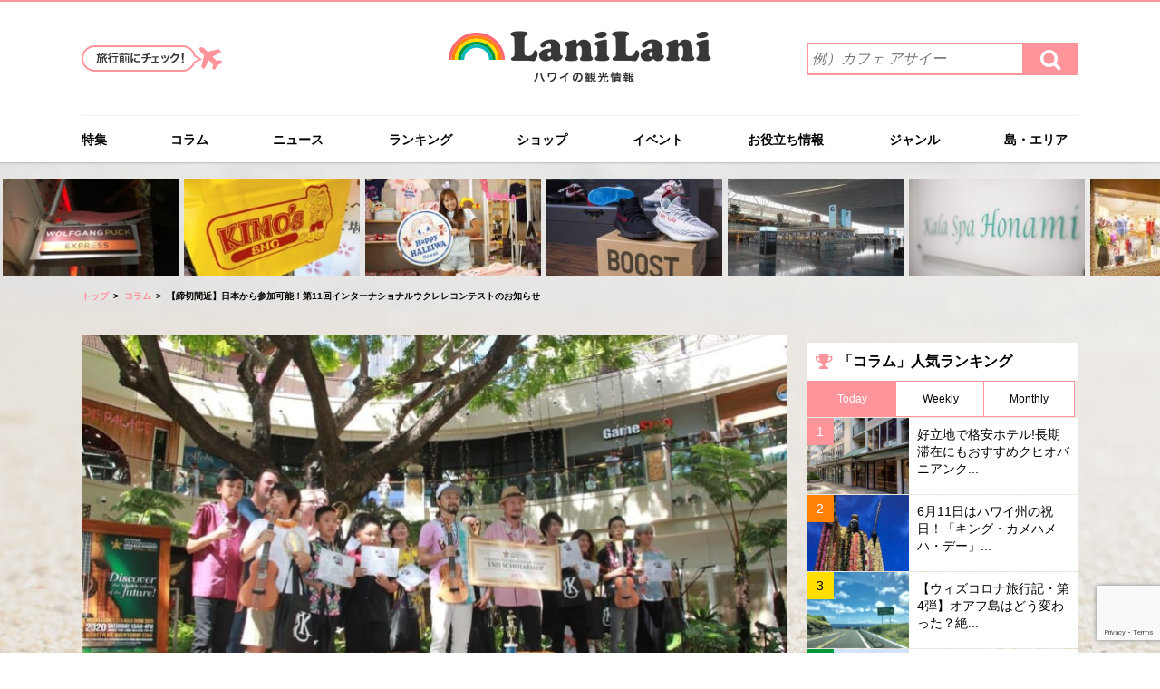

--- FILE ---
content_type: text/html; charset=UTF-8
request_url: https://www.lanilanihawaii.com/column/international-ukulele-contest.html
body_size: 22810
content:
<!DOCTYPE html>
<html lang="ja" dir="ltr">
<head prefix="og: http://ogp.me/ns#  website: http://ogp.me/ns/website#">
	<meta charset="utf-8">
	<title>【締切間近】日本から参加可能！第11回インターナショナルウクレレコンテストのお知らせ | ハワイの最新情報をお届け！LaniLani</title>
	<meta name="viewport" content="width=device-width,initial-scale=1.0">
	<meta name="format-detection" content="telephone=no">
	<meta http-equiv="X-UA-Compatible" content="IE=Edge">
	<meta http-equiv="Content-Style-Type" content="text/javascript;">
	
	<!-- This site is optimized with the Yoast SEO plugin v14.1 - https://yoast.com/wordpress/plugins/seo/ -->
	<meta name="description" content="【締切間近】日本から参加可能！第11回インターナショナルウクレレコンテストのお知らせ ハワイ(hawaii)のコラム 情報ならLaniLani。LaniLaniはハワイのコラム 情報をはじめ、現地オプショナルツアーや話題の流行スポットを紹介するハワイ情報サイトです。" />
	<meta name="robots" content="index, follow" />
	<meta name="googlebot" content="index, follow, max-snippet:-1, max-image-preview:large, max-video-preview:-1" />
	<meta name="bingbot" content="index, follow, max-snippet:-1, max-image-preview:large, max-video-preview:-1" />
	<link rel="canonical" href="https://www.lanilanihawaii.com/column/international-ukulele-contest.html" />
	<meta property="og:locale" content="ja_JP" />
	<meta property="og:type" content="article" />
	<meta property="og:title" content="【締切間近】日本から参加可能！第11回インターナショナルウクレレコンテストのお知らせ | ハワイの最新情報をお届け！LaniLani" />
	<meta property="og:description" content="【締切間近】日本から参加可能！第11回インターナショナルウクレレコンテストのお知らせ ハワイ(hawaii)のコラム 情報ならLaniLani。LaniLaniはハワイのコラム 情報をはじめ、現地オプショナルツアーや話題の流行スポットを紹介するハワイ情報サイトです。" />
	<meta property="og:url" content="https://www.lanilanihawaii.com/column/international-ukulele-contest.html" />
	<meta property="og:site_name" content="ハワイの最新情報をお届け！LaniLani" />
	<meta property="article:published_time" content="2022-05-12T03:51:32+00:00" />
	<meta property="article:modified_time" content="2022-05-12T03:50:07+00:00" />
	<meta property="og:image" content="https://www.lanilanihawaii.com/wp-content/uploads/2022/05/278669517_354224113177443_2256785814264184706_n.jpg" />
	<meta property="og:image:width" content="1080" />
	<meta property="og:image:height" content="719" />
	<meta name="twitter:card" content="summary" />
	<script type="application/ld+json" class="yoast-schema-graph">{"@context":"https://schema.org","@graph":[{"@type":"WebSite","@id":"https://www.lanilanihawaii.com/#website","url":"https://www.lanilanihawaii.com/","name":"\u30cf\u30ef\u30a4\u306e\u6700\u65b0\u60c5\u5831\u3092\u304a\u5c4a\u3051\uff01LaniLani","description":"","potentialAction":[{"@type":"SearchAction","target":"https://www.lanilanihawaii.com/?s={search_term_string}","query-input":"required name=search_term_string"}],"inLanguage":"ja"},{"@type":"ImageObject","@id":"https://www.lanilanihawaii.com/column/international-ukulele-contest.html#primaryimage","inLanguage":"ja","url":"https://www.lanilanihawaii.com/wp-content/uploads/2022/05/278669517_354224113177443_2256785814264184706_n.jpg","width":1080,"height":719},{"@type":"WebPage","@id":"https://www.lanilanihawaii.com/column/international-ukulele-contest.html#webpage","url":"https://www.lanilanihawaii.com/column/international-ukulele-contest.html","name":"\u3010\u7de0\u5207\u9593\u8fd1\u3011\u65e5\u672c\u304b\u3089\u53c2\u52a0\u53ef\u80fd\uff01\u7b2c11\u56de\u30a4\u30f3\u30bf\u30fc\u30ca\u30b7\u30e7\u30ca\u30eb\u30a6\u30af\u30ec\u30ec\u30b3\u30f3\u30c6\u30b9\u30c8\u306e\u304a\u77e5\u3089\u305b | \u30cf\u30ef\u30a4\u306e\u6700\u65b0\u60c5\u5831\u3092\u304a\u5c4a\u3051\uff01LaniLani","isPartOf":{"@id":"https://www.lanilanihawaii.com/#website"},"primaryImageOfPage":{"@id":"https://www.lanilanihawaii.com/column/international-ukulele-contest.html#primaryimage"},"datePublished":"2022-05-12T03:51:32+00:00","dateModified":"2022-05-12T03:50:07+00:00","author":{"@id":"https://www.lanilanihawaii.com/#/schema/person/1101989a8c8f02b64b0b6000503a2ad4"},"description":"\u3010\u7de0\u5207\u9593\u8fd1\u3011\u65e5\u672c\u304b\u3089\u53c2\u52a0\u53ef\u80fd\uff01\u7b2c11\u56de\u30a4\u30f3\u30bf\u30fc\u30ca\u30b7\u30e7\u30ca\u30eb\u30a6\u30af\u30ec\u30ec\u30b3\u30f3\u30c6\u30b9\u30c8\u306e\u304a\u77e5\u3089\u305b \u30cf\u30ef\u30a4(hawaii)\u306e\u30b3\u30e9\u30e0 \u60c5\u5831\u306a\u3089LaniLani\u3002LaniLani\u306f\u30cf\u30ef\u30a4\u306e\u30b3\u30e9\u30e0 \u60c5\u5831\u3092\u306f\u3058\u3081\u3001\u73fe\u5730\u30aa\u30d7\u30b7\u30e7\u30ca\u30eb\u30c4\u30a2\u30fc\u3084\u8a71\u984c\u306e\u6d41\u884c\u30b9\u30dd\u30c3\u30c8\u3092\u7d39\u4ecb\u3059\u308b\u30cf\u30ef\u30a4\u60c5\u5831\u30b5\u30a4\u30c8\u3067\u3059\u3002","inLanguage":"ja","potentialAction":[{"@type":"ReadAction","target":["https://www.lanilanihawaii.com/column/international-ukulele-contest.html"]}]},{"@type":["Person"],"@id":"https://www.lanilanihawaii.com/#/schema/person/1101989a8c8f02b64b0b6000503a2ad4","name":"crazy-girl-mami","image":{"@type":"ImageObject","@id":"https://www.lanilanihawaii.com/#personlogo","inLanguage":"ja","url":"https://secure.gravatar.com/avatar/c3fbecfc938a04afc70eec881a4f12ea?s=96&d=mm&r=g","caption":"crazy-girl-mami"}}]}</script>
	<!-- / Yoast SEO plugin. -->


<link rel='dns-prefetch' href='//www.google.com' />
<link rel='dns-prefetch' href='//maps.googleapis.com' />
<link rel='dns-prefetch' href='//s.w.org' />
		<script type="text/javascript">
			window._wpemojiSettings = {"baseUrl":"https:\/\/s.w.org\/images\/core\/emoji\/12.0.0-1\/72x72\/","ext":".png","svgUrl":"https:\/\/s.w.org\/images\/core\/emoji\/12.0.0-1\/svg\/","svgExt":".svg","source":{"concatemoji":"https:\/\/www.lanilanihawaii.com\/wp-includes\/js\/wp-emoji-release.min.js?ver=5.4.18"}};
			/*! This file is auto-generated */
			!function(e,a,t){var n,r,o,i=a.createElement("canvas"),p=i.getContext&&i.getContext("2d");function s(e,t){var a=String.fromCharCode;p.clearRect(0,0,i.width,i.height),p.fillText(a.apply(this,e),0,0);e=i.toDataURL();return p.clearRect(0,0,i.width,i.height),p.fillText(a.apply(this,t),0,0),e===i.toDataURL()}function c(e){var t=a.createElement("script");t.src=e,t.defer=t.type="text/javascript",a.getElementsByTagName("head")[0].appendChild(t)}for(o=Array("flag","emoji"),t.supports={everything:!0,everythingExceptFlag:!0},r=0;r<o.length;r++)t.supports[o[r]]=function(e){if(!p||!p.fillText)return!1;switch(p.textBaseline="top",p.font="600 32px Arial",e){case"flag":return s([127987,65039,8205,9895,65039],[127987,65039,8203,9895,65039])?!1:!s([55356,56826,55356,56819],[55356,56826,8203,55356,56819])&&!s([55356,57332,56128,56423,56128,56418,56128,56421,56128,56430,56128,56423,56128,56447],[55356,57332,8203,56128,56423,8203,56128,56418,8203,56128,56421,8203,56128,56430,8203,56128,56423,8203,56128,56447]);case"emoji":return!s([55357,56424,55356,57342,8205,55358,56605,8205,55357,56424,55356,57340],[55357,56424,55356,57342,8203,55358,56605,8203,55357,56424,55356,57340])}return!1}(o[r]),t.supports.everything=t.supports.everything&&t.supports[o[r]],"flag"!==o[r]&&(t.supports.everythingExceptFlag=t.supports.everythingExceptFlag&&t.supports[o[r]]);t.supports.everythingExceptFlag=t.supports.everythingExceptFlag&&!t.supports.flag,t.DOMReady=!1,t.readyCallback=function(){t.DOMReady=!0},t.supports.everything||(n=function(){t.readyCallback()},a.addEventListener?(a.addEventListener("DOMContentLoaded",n,!1),e.addEventListener("load",n,!1)):(e.attachEvent("onload",n),a.attachEvent("onreadystatechange",function(){"complete"===a.readyState&&t.readyCallback()})),(n=t.source||{}).concatemoji?c(n.concatemoji):n.wpemoji&&n.twemoji&&(c(n.twemoji),c(n.wpemoji)))}(window,document,window._wpemojiSettings);
		</script>
		<style type="text/css">
img.wp-smiley,
img.emoji {
	display: inline !important;
	border: none !important;
	box-shadow: none !important;
	height: 1em !important;
	width: 1em !important;
	margin: 0 .07em !important;
	vertical-align: -0.1em !important;
	background: none !important;
	padding: 0 !important;
}
</style>
	<link rel='stylesheet' id='yarppWidgetCss-css'  href='https://www.lanilanihawaii.com/wp-content/plugins/yet-another-related-posts-plugin/style/widget.css?ver=5.4.18' type='text/css' media='all' />
<link rel='stylesheet' id='wp-block-library-css'  href='https://www.lanilanihawaii.com/wp-includes/css/dist/block-library/style.min.css?ver=5.4.18' type='text/css' media='all' />
<link rel='stylesheet' id='contact-form-7-css'  href='https://www.lanilanihawaii.com/wp-content/plugins/contact-form-7/includes/css/styles.css?ver=5.3.1' type='text/css' media='all' />
<link rel='stylesheet' id='pz-linkcard-css'  href='//www.lanilanihawaii.com/wp-content/uploads/pz-linkcard/style.css?ver=5.4.18' type='text/css' media='all' />
<link rel='stylesheet' id='wordpress-popular-posts-css-css'  href='https://www.lanilanihawaii.com/wp-content/plugins/wordpress-popular-posts/assets/css/wpp.css?ver=5.5.1' type='text/css' media='all' />
<link rel='stylesheet' id='import-css'  href='https://www.lanilanihawaii.com/common/css/import.css?ver=3.0.0' type='text/css' media='all' />
<link rel='stylesheet' id='detail-css'  href='https://www.lanilanihawaii.com/common/css/detail.css?ver=3.0.0' type='text/css' media='all' />
<script type='text/javascript' src='https://www.lanilanihawaii.com/wp-includes/js/jquery/jquery.js?ver=1.12.4-wp'></script>
<script type='text/javascript' src='https://www.lanilanihawaii.com/wp-includes/js/jquery/jquery-migrate.min.js?ver=1.4.1'></script>
<script type='application/json' id="wpp-json">
{"sampling_active":1,"sampling_rate":50,"ajax_url":"https:\/\/www.lanilanihawaii.com\/wp-json\/wordpress-popular-posts\/v1\/popular-posts","api_url":"https:\/\/www.lanilanihawaii.com\/wp-json\/wordpress-popular-posts","ID":133412,"token":"af4342020b","lang":0,"debug":0}
</script>
<script type='text/javascript' src='https://www.lanilanihawaii.com/wp-content/plugins/wordpress-popular-posts/assets/js/wpp.min.js?ver=5.5.1'></script>
<script type='text/javascript' src='https://www.lanilanihawaii.com/common/js/jquery.js?ver=3.0.0'></script>
<link rel='https://api.w.org/' href='https://www.lanilanihawaii.com/wp-json/' />
<link rel="EditURI" type="application/rsd+xml" title="RSD" href="https://www.lanilanihawaii.com/xmlrpc.php?rsd" />
<link rel="wlwmanifest" type="application/wlwmanifest+xml" href="https://www.lanilanihawaii.com/wp-includes/wlwmanifest.xml" /> 
<meta name="generator" content="WordPress 5.4.18" />
<link rel='shortlink' href='https://www.lanilanihawaii.com/?p=133412' />
<link rel="alternate" type="application/json+oembed" href="https://www.lanilanihawaii.com/wp-json/oembed/1.0/embed?url=https%3A%2F%2Fwww.lanilanihawaii.com%2Fcolumn%2Finternational-ukulele-contest.html" />
<link rel="alternate" type="text/xml+oembed" href="https://www.lanilanihawaii.com/wp-json/oembed/1.0/embed?url=https%3A%2F%2Fwww.lanilanihawaii.com%2Fcolumn%2Finternational-ukulele-contest.html&#038;format=xml" />
            <style id="wpp-loading-animation-styles">@-webkit-keyframes bgslide{from{background-position-x:0}to{background-position-x:-200%}}@keyframes bgslide{from{background-position-x:0}to{background-position-x:-200%}}.wpp-widget-placeholder,.wpp-widget-block-placeholder{margin:0 auto;width:60px;height:3px;background:#dd3737;background:linear-gradient(90deg,#dd3737 0%,#571313 10%,#dd3737 100%);background-size:200% auto;border-radius:3px;-webkit-animation:bgslide 1s infinite linear;animation:bgslide 1s infinite linear}</style>
            <link rel="amphtml" href="https://www.lanilanihawaii.com/amp/column/international-ukulele-contest.html">	<link rel="icon" href="https://www.lanilanihawaii.com/favicon.ico">
	<link rel="apple-touch-icon" href="https://www.lanilanihawaii.com/common/img/webclipicon.png">

	<!-- Google Tag Manager -->
	<script>(function(w,d,s,l,i){w[l]=w[l]||[];w[l].push({'gtm.start':
			new Date().getTime(),event:'gtm.js'});var f=d.getElementsByTagName(s)[0],
			j=d.createElement(s),dl=l!='dataLayer'?'&l='+l:'';j.async=true;j.src=
			'https://www.googletagmanager.com/gtm.js?id='+i+dl;f.parentNode.insertBefore(j,f);
		})(window,document,'script','dataLayer','GTM-MR735GB');</script>
	<!-- End Google Tag Manager -->
		<script async src="//pagead2.googlesyndication.com/pagead/js/adsbygoogle.js"></script>
	<script>
		(adsbygoogle = window.adsbygoogle || []).push({
			google_ad_client: "ca-pub-3939093526751193",
			enable_page_level_ads: true
		});
	</script>
	<!-- unruly ag -->
	<script>
		var unruly = window.unruly || {};
		unruly.native = unruly.native || {};
		unruly.native.siteId =1139789;
	</script>
	<script src="//video.unrulymedia.com/native/native-loader.js"></script>

	<!-- Fluxpb -->
	<script async="async" src="https://flux-cdn.com/client/digital-identity/flux_lanilani_AS_PB_AT.min.js"></script>
	<script type="text/javascript">
		var pbjs = pbjs || {};
		pbjs.que = pbjs.que || [];
	</script>
	<!-- gam -->
	<script async src="https://securepubads.g.doubleclick.net/tag/js/gpt.js"></script>
	
	<!-- DFP head -->
	<script type="text/javascript">
		var googletag = googletag || {};
		googletag.cmd = googletag.cmd || [];
	</script>
	<!-- Define callback function -->
	<script type="text/javascript">
		var readyBids = {
			prebid: false,
			google: false
		};
		var failSafeTimeout = 3e3;
		// when both APS and Prebid have returned, initiate ad request
		var launchAdServer = function () {
			if (!readyBids.prebid) {
				return;
			}
			requestAdServer();
		};
		var requestAdServer = function () {
			if (!readyBids.google) {
				readyBids.google = true;
				googletag.cmd.push(function () {
					pbjs.que.push(function () {
						pbjs.setTargetingForGPTAsync();
					});
					googletag.pubads().refresh();
				});
			}
		};
	</script>
	<!-- /Define callback function -->
	<!-- Define Slot -->
	<script type="text/javascript">
		googletag.cmd.push(function () {
			// add slot (defineSoltの記述）
						googletag.defineSlot('/249836845/ラニラニ_PC/contents_bottom', [[336, 280], [750, 100], [300, 600], [300, 250], [728, 90], [750, 200], [750, 300]], 'div-gpt-ad-1588914190108-0').addService(googletag.pubads());
			googletag.defineSlot('/249836845/ラニラニ_PC/contents_detail_body_under_right', [[300, 250], [336, 280]], 'div-gpt-ad-1588914233040-0').addService(googletag.pubads());
			googletag.defineSlot('/249836845/ラニラニ_PC/contents_detail_body_under', [[336, 280], [300, 250]], 'div-gpt-ad-1588914262475-0').addService(googletag.pubads());

			googletag.defineSlot('/249836845/ラニラニ_PC/total_bottom', [[300, 250], [120, 600], [160, 600], [300, 600]], 'div-gpt-ad-1588914480884-0').addService(googletag.pubads());
			googletag.defineSlot('/249836845/ラニラニ_PC/total_sidetop', [[300, 600], [120, 600], [160, 600], [300, 250]], 'div-gpt-ad-1588914510769-0').addService(googletag.pubads());
			googletag.defineSlot('/249836845/ラニラニ_PC/total_bottom_sidenavi', [[336, 280], [300, 250]], 'div-gpt-ad-1588916600775-0').addService(googletag.pubads());
						googletag.pubads().enableSingleRequest();
			// 必要な記述になります ↓
			googletag.pubads().disableInitialLoad();
			googletag.enableServices();
			// Fluxのタグを呼び出すのに必要な記述になります ↓
			pbjs.que.push(function () {
				pbFlux.prebidBidder();
			});
		});
	</script>
	<!-- /Define Slot -->
	<script type="text/javascript">
		// set failsafe timeout
		setTimeout(function () {
			requestAdServer();
		}, failSafeTimeout);
	</script>


</head>

<body id="top" class="lDef">
<!-- Google Tag Manager (noscript) -->
<noscript><iframe src="https://www.googletagmanager.com/ns.html?id=GTM-MR735GB"
				  height="0" width="0" style="display:none;visibility:hidden"></iframe></noscript>
<!-- End Google Tag Manager (noscript) -->

<div class="layer" aria-hidden="true"></div>

<header id="header" role="banner">
	<div id="hd_inner">
		<h1 id="hd_logo"><a href="https://www.lanilanihawaii.com/"><img src="https://www.lanilanihawaii.com/common/img/logo01.png" alt="ハワイの観光情報 LaniLani ラニラニ"></a></h1>
		<nav id="slide_menu" role="navigation">
			<p id="menu_trigger" title="MENU" aria-hidden="true"><img src="https://www.lanilanihawaii.com/common/img/btn_menu01.png" alt="LaniLaniのメニュー"></p>
			<ul>
				<li>
					<div id="hd_links01">
						<a href="https://www.lanilanihawaii.com/scene/pickup-travel.html" class="over"><img src="https://www.lanilanihawaii.com/common/img/img_travel01_no.png" width="155" height="29" alt="これだけはおさえておきたい！ハワイ旅行前かけこみチェック"></a>
						<!-- /#hd_links01 --></div>
				</li>
				<li>
					<div id="hd_search">
						<dl>
							<dt>検索ワードを入力 (例）カフェ アサイー</dt>
							<dd>
								<form action="https://www.lanilanihawaii.com/" method="get" role="search">
									<input type="search" name="s" value="" placeholder="例）カフェ アサイー" title="LaniLaniサイト内から情報を検索する" class="txt_search01">
									<button class="fa fa-search"><span>検索する</span></button>
								</form>
							</dd>
						</dl>
						<!-- /#hd_search --></div>
				</li>
				<li>
					<div id="gnavi">
						<ul>
							<li id="gnav01"><a href="https://www.lanilanihawaii.com/special">特集</a></li>
							<li id="gnav02"><a href="https://www.lanilanihawaii.com/column">コラム</a></li>
							<li id="gnav03"><a href="https://www.lanilanihawaii.com/news">ニュース</a></li>
							<!-- <li id="gnav12"><a href="https://www.lanilanihawaii.com/music">ミュージック</a></li> -->
							<li id="gnav04"><a href="https://www.lanilanihawaii.com/ranking">ランキング</a>
								<div class="arrow_box">
									<dl>
										<dt>食べる</dt>
										<dd><a href="https://www.lanilanihawaii.com/ranking/gourmet-ranking">グルメ・レストラン</a></dd>

										<dt>泊まる</dt>
										<dd><a href="https://www.lanilanihawaii.com/ranking/hotel-ranking">ホテル</a></dd>

										<dt>くつろぐ</dt>
										<dd><a href="https://www.lanilanihawaii.com/ranking/beauty-ranking">スパ・エステ</a></dd>

										<dt>観光する</dt>
										<dd><a href="https://www.lanilanihawaii.com/ranking/kankou-ranking">ハワイ観光</a></dd>
										<dd><a href="https://www.lanilanihawaii.com/ranking/activity-ranking">アクティビティ・オプショナル<br class="sp">ツアー</a></dd>
										<dd><a href="https://www.lanilanihawaii.com/ranking/beach-ranking">ビーチ</a></dd>
										<dd><a href="https://www.lanilanihawaii.com/ranking/rental-ranking">レンタル＆サービス</a></dd>

										<dt>ショッピング</dt>
										<dd><a href="https://www.lanilanihawaii.com/ranking/shopping-ranking">買い物</a></dd>
										<dd><a href="https://www.lanilanihawaii.com/ranking/souvenir-ranking">お土産</a></dd>
									</dl>
									<!-- /.arrow_box --></div>
							</li>
							<li id="gnav05"><a href="https://www.lanilanihawaii.com/scene/pickup-travel.html">これだけはおさえておきたい！<br>ハワイ旅行前かけこみチェック</a></li>
							<li id="gnav06"><a href="https://www.lanilanihawaii.com/shop">ショップ</a></li>
							<li id="gnav07"><a href="https://www.lanilanihawaii.com/coupon">クーポン</a></li>
							<li id="gnav08"><a href="https://www.lanilanihawaii.com/event">イベント</a></li>
							<li id="gnav09"><a href="https://www.lanilanihawaii.com/useful">お役立ち情報</a></li>
							<li id="gnav10"><a href="https://www.lanilanihawaii.com/genre">ジャンル</a>
								<div class="arrow_box">
									<dl>
										<dt>食べる</dt>
										<dd><a href="https://www.lanilanihawaii.com/gourmet">グルメ・レストラン</a></dd>

										<dt>泊まる</dt>
										<dd><a href="https://www.lanilanihawaii.com/hotel">ホテル</a></dd>

										<dt>くつろぐ</dt>
										<dd><a href="https://www.lanilanihawaii.com/beauty">スパ・エステ</a></dd>

										<dt>観光する</dt>
										<dd><a href="https://www.lanilanihawaii.com/kankou">ハワイ観光</a></dd>
										<dd><a href="https://www.lanilanihawaii.com/activity">アクティビティ・オプショナル<br class="sp">ツアー</a></dd>
										<dd><a href="https://www.lanilanihawaii.com/beach">ビーチ</a></dd>
										<dd><a href="https://www.lanilanihawaii.com/rental">レンタル＆サービス</a></dd>

										<dt>ショッピング</dt>
										<dd><a href="https://www.lanilanihawaii.com/shopping">買い物</a></dd>
										<dd><a href="https://www.lanilanihawaii.com/souvenir">お土産</a></dd>

										<dt>ウェディング</dt>
										<dd><a href="https://www.lanilanihawaii.com/wedding">ウェディング</a></dd>
									</dl>
								</div>
							</li>
							<li id="gnav11"><a href="https://www.lanilanihawaii.com/island">島・エリア</a>
								<div class="arrow_box">
									<ul>
										<li><a href="https://www.lanilanihawaii.com/oahu">オアフ島</a></li>
										<li><a href="https://www.lanilanihawaii.com/hawaii">ハワイ島</a></li>
										<li><a href="https://www.lanilanihawaii.com/maui">マウイ島</a></li>
										<li><a href="https://www.lanilanihawaii.com/kauai">カウアイ島</a></li>
									</ul>
								</div>
							</li>
							<li id="gnav13"><a href="https://lanilanimarket.com/" target="_blank">LaniLani market</a></li>
						</ul>
						<!-- /#gnavi --></div>
				</li>
				<li>
					<div id="hd_links02">
						<ul class="about">
							<li><a href="https://www.lanilanihawaii.com/about">LaniLaniについて</a></li>
							<li><a href="https://www.lanilanihawaii.com/privacy">プライバシーポリシー</a></li>
							<li><a href="https://www.lanilanihawaii.com/company">運営会社</a></li>
							<li><a href="https://www.lanilanihawaii.com/sitemap">サイトマップ</a></li>
							<li><a href="https://www.lanilanihawaii.com/ad">広告掲載について</a></li>
							<li><a href="https://www.lanilanihawaii.com/contact">お問い合わせ</a></li>
						</ul>
						<!-- /#hd_links01 --></div>
				</li>

			</ul>
		</nav>
		<p id="hd_links03"><a href="https://www.lanilanihawaii.com/scene/pickup-travel.html"><img src="https://www.lanilanihawaii.com/common/img/img_travel01_sp.png" width="149" height="85" alt="これだけはおさえておきたい！ハワイ旅行前かけこみチェック"></a></p>
		<!-- /#hd_inner -->
	</div>
</header>

<div id="wrapper">


<div class="top_weekly_ranking">
	<ul>
				<li><a href="https://www.lanilanihawaii.com/column/crazy-about-hawaii_bynaviciao/wolfgang-pack.html"><span>似ているようで実は違う！ワイキキの「ウルフギ...</span><img src="https://www.lanilanihawaii.com/wp-content/uploads/2021/03/w6-220x125.jpeg" alt=""></a></li>
				<li><a href="https://www.lanilanihawaii.com/column/crazy-about-hawaii_bynaviciao/malasada-kimos.html"><span>日本でもハワイの美味しいマラサダが食べられる...</span><img src="https://www.lanilanihawaii.com/wp-content/uploads/2021/05/kimos-220x125.jpeg" alt=""></a></li>
				<li><a href="https://www.lanilanihawaii.com/shopping/happy_haleiwa.html"><span>ハッピー・ハレイワ／Happy Haleiw...</span><img src="https://www.lanilanihawaii.com/wp-content/uploads/2010/11/201012-H_Happy-Haleiwa_7122_1000-220x125.jpg" alt=""></a></li>
				<li><a href="https://www.lanilanihawaii.com/column/sharing-my-hawaii/sneakershop6.html"><span>ハワイはスニーカーが安い！？ナイキやアディダ...</span><img src="https://www.lanilanihawaii.com/wp-content/uploads/2018/06/original-grail-img4-1-220x125.jpg" alt=""></a></li>
				<li><a href="https://www.lanilanihawaii.com/news/2011327jal.html"><span>2011年3月27日（日）からJALが羽田-...</span><img src="https://www.lanilanihawaii.com/wp-content/uploads/2011/01/110-220x125.jpg" alt=""></a></li>
				<li><a href="https://www.lanilanihawaii.com/beauty/dayspa/kala-spa-honami.html"><span>カラ・スパ・ホナミ／Kala Spa Honami</span><img src="https://www.lanilanihawaii.com/wp-content/uploads/2011/10/201103-h_honami_003_1000-220x125.jpg" alt=""></a></li>
				<li><a href="https://www.lanilanihawaii.com/shopping/allure-swimwear.html"><span>【重複・リダイレクト】アルーア・スイムウエア...</span><img src="https://www.lanilanihawaii.com/wp-content/uploads/2013/10/201305-N_Allure_002_800-220x125.jpg" alt=""></a></li>
				<li><a href="https://www.lanilanihawaii.com/special/201703_op01.html"><span>「海」派に おすすめ！ハワイの人気マリン系オ...</span><img src="https://www.lanilanihawaii.com/wp-content/uploads/2017/03/00011101-220x125.jpg" alt=""></a></li>
				<li><a href="https://www.lanilanihawaii.com/beauty/massage/20170626lomilomi.html"><span>ロミロミマッサージで癒される！おすすめサロン8選</span><img src="https://www.lanilanihawaii.com/wp-content/uploads/2017/06/201306-N_Aloha-hands_048_1000-220x125.jpg" alt=""></a></li>
				<li><a href="https://www.lanilanihawaii.com/gourmet/cafe/egghead-breakfast-love.html"><span>エッグヘッド カフェ／Egghead Cafe</span><img src="https://www.lanilanihawaii.com/wp-content/uploads/2017/08/201807-K_EGGHEAD_026-220x125.jpg" alt=""></a></li>
			</ul>
</div>
<div class="breadcrumb">
	<ol>
		<li class="home"><a href="https://www.lanilanihawaii.com/">トップ</a></li>
				<li>
						<a href="https://www.lanilanihawaii.com/column">コラム</a>
					</li>
				<li>
			【締切間近】日本から参加可能！第11回インターナショナルウクレレコンテストのお知らせ		</li>
			</ol>
	<!-- /#breadcrumb --></div>
	<div id="contents">
	<main id="main" role="main">
		<div class="item_area">
			<div id="mainimg">
				<img src="https://www.lanilanihawaii.com/wp-content/uploads/2022/05/278669517_354224113177443_2256785814264184706_n-780x439.jpg" alt="【締切間近】日本から参加可能！第11回インターナショナルウクレレコンテストのお知らせ">
			<!-- /#mainimg --></div>
			<section>
				<header class="detail_head01">
					<ul class="detail_btn_sns01">
						<li class="facebook"><a href="http://www.facebook.com/sharer/sharer.php?u=https://www.lanilanihawaii.com/column/international-ukulele-contest.html" onclick="window.open(this.href, 'FBwindow', 'width=650, height=450, menubar=no, toolbar=no, scrollbars=yes'); return false;">シェア</a></li>
						<li class="twitter"><a href="https://twitter.com/intent/tweet?text=【締切間近】日本から参加可能！第11回インターナショナルウクレレコンテストのお知らせ&url=https://www.lanilanihawaii.com/column/international-ukulele-contest.html&screen_name=lanilanihawaii&hashtags=lanilani,ラニラニ" onclick="window.open(this.href, 'tweetwindow', 'width=650, height=450,personalbar=0,toolbar=0,scrollbars=1,resizable=1'); return false;">ツイート</a></li>
						<li class="line"><a href="http://line.me/R/msg/text/?【締切間近】日本から参加可能！第11回インターナショナルウクレレコンテストのお知らせ%0D%0Ahttps://www.lanilanihawaii.com/column/international-ukulele-contest.html" onclick="window.open(this.href, 'LINEwindow', 'width=650, height=450,personalbar=0,toolbar=0,scrollbars=1,resizable=1'); return false;">送る</a></li>
						<!-- /.detail_btn_sns01 --></ul>
					<div class="h1_detail01">
						<h1>【締切間近】日本から参加可能！第11回インターナショナルウクレレコンテストのお知らせ</h1>
						<!-- <button><img src="https://www.lanilanihawaii.com/common/img/btn_favorite01_no.svg" aria-pressed="false" alt="この記事をお気に入りに追加"></button> -->
						<!-- <button class="current"><img src="https://www.lanilanihawaii.com/common/img/btn_favorite01_on.svg" aria-pressed="" alt=""></button> -->
					</div>
					<div class="detail_information01">
						<time>2022.05.12</time>
												<ul>
															<li><a href="https://www.lanilanihawaii.com/news">ニュース</a></li>
															<li><a href="https://www.lanilanihawaii.com/column">コラム</a></li>
															<li><a href="https://www.lanilanihawaii.com/event">イベント</a></li>
															<li><a href="https://www.lanilanihawaii.com/column/hawaii-weekend_withmylittleohana">ハワイの週末 -with my little ohana-</a></li>
													</ul>
					<!-- /.detail_information01 --></div>
				<!-- /.detail_head01 --></header>

				<div class="detail_body01 wysiwyg">
					<p>カバー写真インスタ参照：https://www.instagram.com/p/CchJmUaAy_c/?utm_source=ig_web_copy_link</p>
<p>Aloha!</p>
<p>日本からも参加が可能な「第11回インターナショナルウクレレコンテスト」の締切が延長になったのでお知らせいたします！</p>
<div id="toc_container" class="no_bullets"><p class="toc_title">もくじ</p><ul class="toc_list"><li><a href="#i"><span class="toc_number toc_depth_1">1</span> オンラインでの開催</a></li><li><a href="#i-2"><span class="toc_number toc_depth_1">2</span> 応募詳細</a><ul><li><a href="#i-3"><span class="toc_number toc_depth_2">2.1</span> 応募受付</a></li><li><a href="#i-4"><span class="toc_number toc_depth_2">2.2</span> 応募資格</a></li><li><a href="#i-5"><span class="toc_number toc_depth_2">2.3</span> 応募方法</a></li><li><a href="#i-6"><span class="toc_number toc_depth_2">2.4</span> 応募費用</a></li><li><a href="#i-7"><span class="toc_number toc_depth_2">2.5</span> 応募部門</a></li></ul></li><li><a href="#i-8"><span class="toc_number toc_depth_1">3</span> 受賞者発表</a></li><li><a href="#i-9"><span class="toc_number toc_depth_1">4</span> ハワイ州立図書館の無料ウクレレ貸出しプログラム</a></li><li><a href="#youtube"><span class="toc_number toc_depth_1">5</span> 初心者におすすめのYouTube</a></li></ul></div>
<h2><span id="i">オンラインでの開催</span></h2>
<blockquote class="instagram-media" data-instgrm-permalink="https://www.instagram.com/p/Ca2_cY_L1W3/?utm_source=ig_embed&amp;utm_campaign=loading" data-instgrm-version="14" style=" background:#FFF; border:0; border-radius:3px; box-shadow:0 0 1px 0 rgba(0,0,0,0.5),0 1px 10px 0 rgba(0,0,0,0.15); margin: 1px; max-width:540px; min-width:326px; padding:0; width:99.375%; width:-webkit-calc(100% - 2px); width:calc(100% - 2px);">
<div style="padding:16px;"> <a href="https://www.instagram.com/p/Ca2_cY_L1W3/?utm_source=ig_embed&amp;utm_campaign=loading" style=" background:#FFFFFF; line-height:0; padding:0 0; text-align:center; text-decoration:none; width:100%;" target="_blank" rel="noopener noreferrer"> </p>
<div style=" display: flex; flex-direction: row; align-items: center;">
<div style="background-color: #F4F4F4; border-radius: 50%; flex-grow: 0; height: 40px; margin-right: 14px; width: 40px;"></div>
<div style="display: flex; flex-direction: column; flex-grow: 1; justify-content: center;">
<div style=" background-color: #F4F4F4; border-radius: 4px; flex-grow: 0; height: 14px; margin-bottom: 6px; width: 100px;"></div>
<div style=" background-color: #F4F4F4; border-radius: 4px; flex-grow: 0; height: 14px; width: 60px;"></div>
</div>
</div>
<div style="padding: 19% 0;"></div>
<div style="display:block; height:50px; margin:0 auto 12px; width:50px;"><svg width="50px" height="50px" viewBox="0 0 60 60" version="1.1" xmlns="https://www.w3.org/2000/svg" xmlns:xlink="https://www.w3.org/1999/xlink"><g stroke="none" stroke-width="1" fill="none" fill-rule="evenodd"><g transform="translate(-511.000000, -20.000000)" fill="#000000"><g><path d="M556.869,30.41 C554.814,30.41 553.148,32.076 553.148,34.131 C553.148,36.186 554.814,37.852 556.869,37.852 C558.924,37.852 560.59,36.186 560.59,34.131 C560.59,32.076 558.924,30.41 556.869,30.41 M541,60.657 C535.114,60.657 530.342,55.887 530.342,50 C530.342,44.114 535.114,39.342 541,39.342 C546.887,39.342 551.658,44.114 551.658,50 C551.658,55.887 546.887,60.657 541,60.657 M541,33.886 C532.1,33.886 524.886,41.1 524.886,50 C524.886,58.899 532.1,66.113 541,66.113 C549.9,66.113 557.115,58.899 557.115,50 C557.115,41.1 549.9,33.886 541,33.886 M565.378,62.101 C565.244,65.022 564.756,66.606 564.346,67.663 C563.803,69.06 563.154,70.057 562.106,71.106 C561.058,72.155 560.06,72.803 558.662,73.347 C557.607,73.757 556.021,74.244 553.102,74.378 C549.944,74.521 548.997,74.552 541,74.552 C533.003,74.552 532.056,74.521 528.898,74.378 C525.979,74.244 524.393,73.757 523.338,73.347 C521.94,72.803 520.942,72.155 519.894,71.106 C518.846,70.057 518.197,69.06 517.654,67.663 C517.244,66.606 516.755,65.022 516.623,62.101 C516.479,58.943 516.448,57.996 516.448,50 C516.448,42.003 516.479,41.056 516.623,37.899 C516.755,34.978 517.244,33.391 517.654,32.338 C518.197,30.938 518.846,29.942 519.894,28.894 C520.942,27.846 521.94,27.196 523.338,26.654 C524.393,26.244 525.979,25.756 528.898,25.623 C532.057,25.479 533.004,25.448 541,25.448 C548.997,25.448 549.943,25.479 553.102,25.623 C556.021,25.756 557.607,26.244 558.662,26.654 C560.06,27.196 561.058,27.846 562.106,28.894 C563.154,29.942 563.803,30.938 564.346,32.338 C564.756,33.391 565.244,34.978 565.378,37.899 C565.522,41.056 565.552,42.003 565.552,50 C565.552,57.996 565.522,58.943 565.378,62.101 M570.82,37.631 C570.674,34.438 570.167,32.258 569.425,30.349 C568.659,28.377 567.633,26.702 565.965,25.035 C564.297,23.368 562.623,22.342 560.652,21.575 C558.743,20.834 556.562,20.326 553.369,20.18 C550.169,20.033 549.148,20 541,20 C532.853,20 531.831,20.033 528.631,20.18 C525.438,20.326 523.257,20.834 521.349,21.575 C519.376,22.342 517.703,23.368 516.035,25.035 C514.368,26.702 513.342,28.377 512.574,30.349 C511.834,32.258 511.326,34.438 511.181,37.631 C511.035,40.831 511,41.851 511,50 C511,58.147 511.035,59.17 511.181,62.369 C511.326,65.562 511.834,67.743 512.574,69.651 C513.342,71.625 514.368,73.296 516.035,74.965 C517.703,76.634 519.376,77.658 521.349,78.425 C523.257,79.167 525.438,79.673 528.631,79.82 C531.831,79.965 532.853,80.001 541,80.001 C549.148,80.001 550.169,79.965 553.369,79.82 C556.562,79.673 558.743,79.167 560.652,78.425 C562.623,77.658 564.297,76.634 565.965,74.965 C567.633,73.296 568.659,71.625 569.425,69.651 C570.167,67.743 570.674,65.562 570.82,62.369 C570.966,59.17 571,58.147 571,50 C571,41.851 570.966,40.831 570.82,37.631"></path></g></g></g></svg></div>
<div style="padding-top: 8px;">
<div style=" color:#3897f0; font-family:Arial,sans-serif; font-size:14px; font-style:normal; font-weight:550; line-height:18px;">この投稿をInstagramで見る</div>
</div>
<div style="padding: 12.5% 0;"></div>
<div style="display: flex; flex-direction: row; margin-bottom: 14px; align-items: center;">
<div>
<div style="background-color: #F4F4F4; border-radius: 50%; height: 12.5px; width: 12.5px; transform: translateX(0px) translateY(7px);"></div>
<div style="background-color: #F4F4F4; height: 12.5px; transform: rotate(-45deg) translateX(3px) translateY(1px); width: 12.5px; flex-grow: 0; margin-right: 14px; margin-left: 2px;"></div>
<div style="background-color: #F4F4F4; border-radius: 50%; height: 12.5px; width: 12.5px; transform: translateX(9px) translateY(-18px);"></div>
</div>
<div style="margin-left: 8px;">
<div style=" background-color: #F4F4F4; border-radius: 50%; flex-grow: 0; height: 20px; width: 20px;"></div>
<div style=" width: 0; height: 0; border-top: 2px solid transparent; border-left: 6px solid #f4f4f4; border-bottom: 2px solid transparent; transform: translateX(16px) translateY(-4px) rotate(30deg)"></div>
</div>
<div style="margin-left: auto;">
<div style=" width: 0px; border-top: 8px solid #F4F4F4; border-right: 8px solid transparent; transform: translateY(16px);"></div>
<div style=" background-color: #F4F4F4; flex-grow: 0; height: 12px; width: 16px; transform: translateY(-4px);"></div>
<div style=" width: 0; height: 0; border-top: 8px solid #F4F4F4; border-left: 8px solid transparent; transform: translateY(-4px) translateX(8px);"></div>
</div>
</div>
<div style="display: flex; flex-direction: column; flex-grow: 1; justify-content: center; margin-bottom: 24px;">
<div style=" background-color: #F4F4F4; border-radius: 4px; flex-grow: 0; height: 14px; margin-bottom: 6px; width: 224px;"></div>
<div style=" background-color: #F4F4F4; border-radius: 4px; flex-grow: 0; height: 14px; width: 144px;"></div>
</div>
<p></a></p>
<p style=" color:#c9c8cd; font-family:Arial,sans-serif; font-size:14px; line-height:17px; margin-bottom:0; margin-top:8px; overflow:hidden; padding:8px 0 7px; text-align:center; text-overflow:ellipsis; white-space:nowrap;"><a href="https://www.instagram.com/p/Ca2_cY_L1W3/?utm_source=ig_embed&amp;utm_campaign=loading" style=" color:#c9c8cd; font-family:Arial,sans-serif; font-size:14px; font-style:normal; font-weight:normal; line-height:17px; text-decoration:none;" target="_blank" rel="noopener noreferrer">ウクレレピクニック・イン・ハワイ🎵 Honolulu, HI(@ukulelepicnichi)がシェアした投稿</a></p>
</div>
</blockquote>
<p> <script async src="//www.instagram.com/embed.js"></script></p>
<p>毎年5000人以上のウクレレ愛好家が世界中からハワイに集まる、人気の無料イベント「ウクレレピクニック・イン・ハワイ」！</p>
<p>そんな「ウクレレピクニック・イン・ハワイ」の一環として「インターナショナル・ウクレレコンテスト」が毎年開催されています。</p>
<p>このコンテストは、世界中のアマチュアミュージシャンたちがその腕を競うハワイで唯一のウクレレコンテストですが、満3歳以上になるウクレレ愛好者であれば世界各国から誰でも参加でき、毎年ハワイで開催されていますが、昨年に続き今年もオンラインでの開催となりました。</p>
<h2><span id="i-2">応募詳細</span></h2>
<blockquote class="instagram-media" data-instgrm-permalink="https://www.instagram.com/p/Cc41v3bgDaU/?utm_source=ig_embed&amp;utm_campaign=loading" data-instgrm-version="14" style=" background:#FFF; border:0; border-radius:3px; box-shadow:0 0 1px 0 rgba(0,0,0,0.5),0 1px 10px 0 rgba(0,0,0,0.15); margin: 1px; max-width:540px; min-width:326px; padding:0; width:99.375%; width:-webkit-calc(100% - 2px); width:calc(100% - 2px);">
<div style="padding:16px;"> <a href="https://www.instagram.com/p/Cc41v3bgDaU/?utm_source=ig_embed&amp;utm_campaign=loading" style=" background:#FFFFFF; line-height:0; padding:0 0; text-align:center; text-decoration:none; width:100%;" target="_blank" rel="noopener noreferrer"> </p>
<div style=" display: flex; flex-direction: row; align-items: center;">
<div style="background-color: #F4F4F4; border-radius: 50%; flex-grow: 0; height: 40px; margin-right: 14px; width: 40px;"></div>
<div style="display: flex; flex-direction: column; flex-grow: 1; justify-content: center;">
<div style=" background-color: #F4F4F4; border-radius: 4px; flex-grow: 0; height: 14px; margin-bottom: 6px; width: 100px;"></div>
<div style=" background-color: #F4F4F4; border-radius: 4px; flex-grow: 0; height: 14px; width: 60px;"></div>
</div>
</div>
<div style="padding: 19% 0;"></div>
<div style="display:block; height:50px; margin:0 auto 12px; width:50px;"><svg width="50px" height="50px" viewBox="0 0 60 60" version="1.1" xmlns="https://www.w3.org/2000/svg" xmlns:xlink="https://www.w3.org/1999/xlink"><g stroke="none" stroke-width="1" fill="none" fill-rule="evenodd"><g transform="translate(-511.000000, -20.000000)" fill="#000000"><g><path d="M556.869,30.41 C554.814,30.41 553.148,32.076 553.148,34.131 C553.148,36.186 554.814,37.852 556.869,37.852 C558.924,37.852 560.59,36.186 560.59,34.131 C560.59,32.076 558.924,30.41 556.869,30.41 M541,60.657 C535.114,60.657 530.342,55.887 530.342,50 C530.342,44.114 535.114,39.342 541,39.342 C546.887,39.342 551.658,44.114 551.658,50 C551.658,55.887 546.887,60.657 541,60.657 M541,33.886 C532.1,33.886 524.886,41.1 524.886,50 C524.886,58.899 532.1,66.113 541,66.113 C549.9,66.113 557.115,58.899 557.115,50 C557.115,41.1 549.9,33.886 541,33.886 M565.378,62.101 C565.244,65.022 564.756,66.606 564.346,67.663 C563.803,69.06 563.154,70.057 562.106,71.106 C561.058,72.155 560.06,72.803 558.662,73.347 C557.607,73.757 556.021,74.244 553.102,74.378 C549.944,74.521 548.997,74.552 541,74.552 C533.003,74.552 532.056,74.521 528.898,74.378 C525.979,74.244 524.393,73.757 523.338,73.347 C521.94,72.803 520.942,72.155 519.894,71.106 C518.846,70.057 518.197,69.06 517.654,67.663 C517.244,66.606 516.755,65.022 516.623,62.101 C516.479,58.943 516.448,57.996 516.448,50 C516.448,42.003 516.479,41.056 516.623,37.899 C516.755,34.978 517.244,33.391 517.654,32.338 C518.197,30.938 518.846,29.942 519.894,28.894 C520.942,27.846 521.94,27.196 523.338,26.654 C524.393,26.244 525.979,25.756 528.898,25.623 C532.057,25.479 533.004,25.448 541,25.448 C548.997,25.448 549.943,25.479 553.102,25.623 C556.021,25.756 557.607,26.244 558.662,26.654 C560.06,27.196 561.058,27.846 562.106,28.894 C563.154,29.942 563.803,30.938 564.346,32.338 C564.756,33.391 565.244,34.978 565.378,37.899 C565.522,41.056 565.552,42.003 565.552,50 C565.552,57.996 565.522,58.943 565.378,62.101 M570.82,37.631 C570.674,34.438 570.167,32.258 569.425,30.349 C568.659,28.377 567.633,26.702 565.965,25.035 C564.297,23.368 562.623,22.342 560.652,21.575 C558.743,20.834 556.562,20.326 553.369,20.18 C550.169,20.033 549.148,20 541,20 C532.853,20 531.831,20.033 528.631,20.18 C525.438,20.326 523.257,20.834 521.349,21.575 C519.376,22.342 517.703,23.368 516.035,25.035 C514.368,26.702 513.342,28.377 512.574,30.349 C511.834,32.258 511.326,34.438 511.181,37.631 C511.035,40.831 511,41.851 511,50 C511,58.147 511.035,59.17 511.181,62.369 C511.326,65.562 511.834,67.743 512.574,69.651 C513.342,71.625 514.368,73.296 516.035,74.965 C517.703,76.634 519.376,77.658 521.349,78.425 C523.257,79.167 525.438,79.673 528.631,79.82 C531.831,79.965 532.853,80.001 541,80.001 C549.148,80.001 550.169,79.965 553.369,79.82 C556.562,79.673 558.743,79.167 560.652,78.425 C562.623,77.658 564.297,76.634 565.965,74.965 C567.633,73.296 568.659,71.625 569.425,69.651 C570.167,67.743 570.674,65.562 570.82,62.369 C570.966,59.17 571,58.147 571,50 C571,41.851 570.966,40.831 570.82,37.631"></path></g></g></g></svg></div>
<div style="padding-top: 8px;">
<div style=" color:#3897f0; font-family:Arial,sans-serif; font-size:14px; font-style:normal; font-weight:550; line-height:18px;">この投稿をInstagramで見る</div>
</div>
<div style="padding: 12.5% 0;"></div>
<div style="display: flex; flex-direction: row; margin-bottom: 14px; align-items: center;">
<div>
<div style="background-color: #F4F4F4; border-radius: 50%; height: 12.5px; width: 12.5px; transform: translateX(0px) translateY(7px);"></div>
<div style="background-color: #F4F4F4; height: 12.5px; transform: rotate(-45deg) translateX(3px) translateY(1px); width: 12.5px; flex-grow: 0; margin-right: 14px; margin-left: 2px;"></div>
<div style="background-color: #F4F4F4; border-radius: 50%; height: 12.5px; width: 12.5px; transform: translateX(9px) translateY(-18px);"></div>
</div>
<div style="margin-left: 8px;">
<div style=" background-color: #F4F4F4; border-radius: 50%; flex-grow: 0; height: 20px; width: 20px;"></div>
<div style=" width: 0; height: 0; border-top: 2px solid transparent; border-left: 6px solid #f4f4f4; border-bottom: 2px solid transparent; transform: translateX(16px) translateY(-4px) rotate(30deg)"></div>
</div>
<div style="margin-left: auto;">
<div style=" width: 0px; border-top: 8px solid #F4F4F4; border-right: 8px solid transparent; transform: translateY(16px);"></div>
<div style=" background-color: #F4F4F4; flex-grow: 0; height: 12px; width: 16px; transform: translateY(-4px);"></div>
<div style=" width: 0; height: 0; border-top: 8px solid #F4F4F4; border-left: 8px solid transparent; transform: translateY(-4px) translateX(8px);"></div>
</div>
</div>
<div style="display: flex; flex-direction: column; flex-grow: 1; justify-content: center; margin-bottom: 24px;">
<div style=" background-color: #F4F4F4; border-radius: 4px; flex-grow: 0; height: 14px; margin-bottom: 6px; width: 224px;"></div>
<div style=" background-color: #F4F4F4; border-radius: 4px; flex-grow: 0; height: 14px; width: 144px;"></div>
</div>
<p></a></p>
<p style=" color:#c9c8cd; font-family:Arial,sans-serif; font-size:14px; line-height:17px; margin-bottom:0; margin-top:8px; overflow:hidden; padding:8px 0 7px; text-align:center; text-overflow:ellipsis; white-space:nowrap;"><a href="https://www.instagram.com/p/Cc41v3bgDaU/?utm_source=ig_embed&amp;utm_campaign=loading" style=" color:#c9c8cd; font-family:Arial,sans-serif; font-size:14px; font-style:normal; font-weight:normal; line-height:17px; text-decoration:none;" target="_blank" rel="noopener noreferrer">ウクレレピクニック・イン・ハワイ🎵 Honolulu, HI(@ukulelepicnichi)がシェアした投稿</a></p>
</div>
</blockquote>
<p> <script async src="//www.instagram.com/embed.js"></script></p>
<h3><span id="i-3">応募受付</span></h3>
<p>本コンテストの応募受付は、日本時間の2022年3月6日(日) 午後12時～5月14日(土) 午後12時(ハワイ時間:2022年3月5日(土)17時～2022年5月13日(金)午後17時まで)と締切が延長となりました！</p>
<h3><span id="i-4">応募資格</span></h3>
<p>・2022年1月1日の時点で満3歳以上になるウクレレ愛好者(13歳未満の出場者は保護者の同意が必要です)</p>
<p>・商業的音楽活動をしていないこと、プロダクションに所属していないこと。(アマチュアのみのエントリー)</p>
<h3><span id="i-5">応募方法</span></h3>
<p>応募方法は公式サイトの指定フォームより申し込みの上、演奏動画をYouTubeにアップするのみで、YouTubeにアップロードする動画にハッシュタグ#internationalukulelecontestを必ずつけてください。</p>
<h3><span id="i-6">応募費用</span></h3>
<p>本来は、エントリー費がかかりますが、より多くのウクレレプレイヤーが本コンテストに参加し、ウクレレの音色を世界中に発信することが、世界の平和につながると信じ、本年度は特別にエントリー費は無料です。</p>
<h3><span id="i-7">応募部門</span></h3>
<p>１．ソロ部門/KEIKI＆TEENS(3歳以上～19歳未満)</p>
<p>２．ソロ部門(19歳以上〜)</p>
<p>３．ソロボーカル部門(3歳以上〜)</p>
<p>４．グループ部門(2名以上のウクレレグループ演奏)</p>
<h2><span id="i-8">受賞者発表</span></h2>
<blockquote class="instagram-media" data-instgrm-permalink="https://www.instagram.com/p/CdFtpE1AfTG/?utm_source=ig_embed&amp;utm_campaign=loading" data-instgrm-version="14" style=" background:#FFF; border:0; border-radius:3px; box-shadow:0 0 1px 0 rgba(0,0,0,0.5),0 1px 10px 0 rgba(0,0,0,0.15); margin: 1px; max-width:540px; min-width:326px; padding:0; width:99.375%; width:-webkit-calc(100% - 2px); width:calc(100% - 2px);">
<div style="padding:16px;"> <a href="https://www.instagram.com/p/CdFtpE1AfTG/?utm_source=ig_embed&amp;utm_campaign=loading" style=" background:#FFFFFF; line-height:0; padding:0 0; text-align:center; text-decoration:none; width:100%;" target="_blank" rel="noopener noreferrer"> </p>
<div style=" display: flex; flex-direction: row; align-items: center;">
<div style="background-color: #F4F4F4; border-radius: 50%; flex-grow: 0; height: 40px; margin-right: 14px; width: 40px;"></div>
<div style="display: flex; flex-direction: column; flex-grow: 1; justify-content: center;">
<div style=" background-color: #F4F4F4; border-radius: 4px; flex-grow: 0; height: 14px; margin-bottom: 6px; width: 100px;"></div>
<div style=" background-color: #F4F4F4; border-radius: 4px; flex-grow: 0; height: 14px; width: 60px;"></div>
</div>
</div>
<div style="padding: 19% 0;"></div>
<div style="display:block; height:50px; margin:0 auto 12px; width:50px;"><svg width="50px" height="50px" viewBox="0 0 60 60" version="1.1" xmlns="https://www.w3.org/2000/svg" xmlns:xlink="https://www.w3.org/1999/xlink"><g stroke="none" stroke-width="1" fill="none" fill-rule="evenodd"><g transform="translate(-511.000000, -20.000000)" fill="#000000"><g><path d="M556.869,30.41 C554.814,30.41 553.148,32.076 553.148,34.131 C553.148,36.186 554.814,37.852 556.869,37.852 C558.924,37.852 560.59,36.186 560.59,34.131 C560.59,32.076 558.924,30.41 556.869,30.41 M541,60.657 C535.114,60.657 530.342,55.887 530.342,50 C530.342,44.114 535.114,39.342 541,39.342 C546.887,39.342 551.658,44.114 551.658,50 C551.658,55.887 546.887,60.657 541,60.657 M541,33.886 C532.1,33.886 524.886,41.1 524.886,50 C524.886,58.899 532.1,66.113 541,66.113 C549.9,66.113 557.115,58.899 557.115,50 C557.115,41.1 549.9,33.886 541,33.886 M565.378,62.101 C565.244,65.022 564.756,66.606 564.346,67.663 C563.803,69.06 563.154,70.057 562.106,71.106 C561.058,72.155 560.06,72.803 558.662,73.347 C557.607,73.757 556.021,74.244 553.102,74.378 C549.944,74.521 548.997,74.552 541,74.552 C533.003,74.552 532.056,74.521 528.898,74.378 C525.979,74.244 524.393,73.757 523.338,73.347 C521.94,72.803 520.942,72.155 519.894,71.106 C518.846,70.057 518.197,69.06 517.654,67.663 C517.244,66.606 516.755,65.022 516.623,62.101 C516.479,58.943 516.448,57.996 516.448,50 C516.448,42.003 516.479,41.056 516.623,37.899 C516.755,34.978 517.244,33.391 517.654,32.338 C518.197,30.938 518.846,29.942 519.894,28.894 C520.942,27.846 521.94,27.196 523.338,26.654 C524.393,26.244 525.979,25.756 528.898,25.623 C532.057,25.479 533.004,25.448 541,25.448 C548.997,25.448 549.943,25.479 553.102,25.623 C556.021,25.756 557.607,26.244 558.662,26.654 C560.06,27.196 561.058,27.846 562.106,28.894 C563.154,29.942 563.803,30.938 564.346,32.338 C564.756,33.391 565.244,34.978 565.378,37.899 C565.522,41.056 565.552,42.003 565.552,50 C565.552,57.996 565.522,58.943 565.378,62.101 M570.82,37.631 C570.674,34.438 570.167,32.258 569.425,30.349 C568.659,28.377 567.633,26.702 565.965,25.035 C564.297,23.368 562.623,22.342 560.652,21.575 C558.743,20.834 556.562,20.326 553.369,20.18 C550.169,20.033 549.148,20 541,20 C532.853,20 531.831,20.033 528.631,20.18 C525.438,20.326 523.257,20.834 521.349,21.575 C519.376,22.342 517.703,23.368 516.035,25.035 C514.368,26.702 513.342,28.377 512.574,30.349 C511.834,32.258 511.326,34.438 511.181,37.631 C511.035,40.831 511,41.851 511,50 C511,58.147 511.035,59.17 511.181,62.369 C511.326,65.562 511.834,67.743 512.574,69.651 C513.342,71.625 514.368,73.296 516.035,74.965 C517.703,76.634 519.376,77.658 521.349,78.425 C523.257,79.167 525.438,79.673 528.631,79.82 C531.831,79.965 532.853,80.001 541,80.001 C549.148,80.001 550.169,79.965 553.369,79.82 C556.562,79.673 558.743,79.167 560.652,78.425 C562.623,77.658 564.297,76.634 565.965,74.965 C567.633,73.296 568.659,71.625 569.425,69.651 C570.167,67.743 570.674,65.562 570.82,62.369 C570.966,59.17 571,58.147 571,50 C571,41.851 570.966,40.831 570.82,37.631"></path></g></g></g></svg></div>
<div style="padding-top: 8px;">
<div style=" color:#3897f0; font-family:Arial,sans-serif; font-size:14px; font-style:normal; font-weight:550; line-height:18px;">この投稿をInstagramで見る</div>
</div>
<div style="padding: 12.5% 0;"></div>
<div style="display: flex; flex-direction: row; margin-bottom: 14px; align-items: center;">
<div>
<div style="background-color: #F4F4F4; border-radius: 50%; height: 12.5px; width: 12.5px; transform: translateX(0px) translateY(7px);"></div>
<div style="background-color: #F4F4F4; height: 12.5px; transform: rotate(-45deg) translateX(3px) translateY(1px); width: 12.5px; flex-grow: 0; margin-right: 14px; margin-left: 2px;"></div>
<div style="background-color: #F4F4F4; border-radius: 50%; height: 12.5px; width: 12.5px; transform: translateX(9px) translateY(-18px);"></div>
</div>
<div style="margin-left: 8px;">
<div style=" background-color: #F4F4F4; border-radius: 50%; flex-grow: 0; height: 20px; width: 20px;"></div>
<div style=" width: 0; height: 0; border-top: 2px solid transparent; border-left: 6px solid #f4f4f4; border-bottom: 2px solid transparent; transform: translateX(16px) translateY(-4px) rotate(30deg)"></div>
</div>
<div style="margin-left: auto;">
<div style=" width: 0px; border-top: 8px solid #F4F4F4; border-right: 8px solid transparent; transform: translateY(16px);"></div>
<div style=" background-color: #F4F4F4; flex-grow: 0; height: 12px; width: 16px; transform: translateY(-4px);"></div>
<div style=" width: 0; height: 0; border-top: 8px solid #F4F4F4; border-left: 8px solid transparent; transform: translateY(-4px) translateX(8px);"></div>
</div>
</div>
<div style="display: flex; flex-direction: column; flex-grow: 1; justify-content: center; margin-bottom: 24px;">
<div style=" background-color: #F4F4F4; border-radius: 4px; flex-grow: 0; height: 14px; margin-bottom: 6px; width: 224px;"></div>
<div style=" background-color: #F4F4F4; border-radius: 4px; flex-grow: 0; height: 14px; width: 144px;"></div>
</div>
<p></a></p>
<p style=" color:#c9c8cd; font-family:Arial,sans-serif; font-size:14px; line-height:17px; margin-bottom:0; margin-top:8px; overflow:hidden; padding:8px 0 7px; text-align:center; text-overflow:ellipsis; white-space:nowrap;"><a href="https://www.instagram.com/p/CdFtpE1AfTG/?utm_source=ig_embed&amp;utm_campaign=loading" style=" color:#c9c8cd; font-family:Arial,sans-serif; font-size:14px; font-style:normal; font-weight:normal; line-height:17px; text-decoration:none;" target="_blank" rel="noopener noreferrer">ウクレレピクニック・イン・ハワイ🎵 Honolulu, HI(@ukulelepicnichi)がシェアした投稿</a></p>
</div>
</blockquote>
<p> <script async src="//www.instagram.com/embed.js"></script></p>
<p>2022 年 5 月 29 日(日) 13：00～15：00、YouTube チャンネル （ <a href="https://www.youtube.com/user/ukupichawaii" data-cke-saved-href="https://www.youtube.com/user/ukupichawaii">https://www.youtube.com/user/ukupichawaii</a> ） にて、オンラインストリーミング生放送で受賞者が発表されます。</p>
<p>&nbsp;</p>
<p>コンテストの詳細＆応募はこちらからチェックしてみてくださいね。<br>
<a href="http://www.ukulelepicnicinhawaii.org/contest/" rel="noopener noreferrer" target="_blank">▶ インターナショナルウクレレコンテスト 公式サイト</a></p>
<h2><span id="i-9">ハワイ州立図書館の無料ウクレレ貸出しプログラム</span></h2>
<p><img src="https://www.lanilanihawaii.com/wp-content/uploads/2022/05/noname.png" alt="" width="1193" height="896" class="alignnone size-full wp-image-133520" srcset="https://www.lanilanihawaii.com/wp-content/uploads/2022/05/noname.png 1193w, https://www.lanilanihawaii.com/wp-content/uploads/2022/05/noname-300x225.png 300w, https://www.lanilanihawaii.com/wp-content/uploads/2022/05/noname-1024x769.png 1024w, https://www.lanilanihawaii.com/wp-content/uploads/2022/05/noname-479x360.png 479w, https://www.lanilanihawaii.com/wp-content/uploads/2022/05/noname-768x577.png 768w, https://www.lanilanihawaii.com/wp-content/uploads/2022/05/noname-240x180.png 240w, https://www.lanilanihawaii.com/wp-content/uploads/2022/05/noname-800x600.png 800w" sizes="(max-width: 1193px) 100vw, 1193px" /></p>
<p>ハワイ州立図書館では、子どもたちが気軽にウクレレに触れられることを目的にした、無料ウクレレ貸出しプログラムが数年前から行われていて、先日、我が家の娘たちも図書館にてウクレレを借りて来ました。</p>
<p><img src="https://www.lanilanihawaii.com/wp-content/uploads/2022/05/33c11fcb069c7bfe6677a06b3d4f6de7.jpg" alt="" width="1085" height="1413" class="alignnone size-full wp-image-133519" srcset="https://www.lanilanihawaii.com/wp-content/uploads/2022/05/33c11fcb069c7bfe6677a06b3d4f6de7.jpg 1085w, https://www.lanilanihawaii.com/wp-content/uploads/2022/05/33c11fcb069c7bfe6677a06b3d4f6de7-230x300.jpg 230w, https://www.lanilanihawaii.com/wp-content/uploads/2022/05/33c11fcb069c7bfe6677a06b3d4f6de7-786x1024.jpg 786w, https://www.lanilanihawaii.com/wp-content/uploads/2022/05/33c11fcb069c7bfe6677a06b3d4f6de7-276x360.jpg 276w, https://www.lanilanihawaii.com/wp-content/uploads/2022/05/33c11fcb069c7bfe6677a06b3d4f6de7-768x1000.jpg 768w" sizes="(max-width: 1085px) 100vw, 1085px" /></p>
<p>借りるのはとても簡単！IDとライブラリーカードの提示、申込み用紙を提出するだけでウクレレ、ウクレレカバー、チューナーの3点を3週間無料で借りることができます。</p>
<p>なお、紛失または修理できないほど損傷した場合、ウクレレの交換にかかる総費用は50ドル、期日までに返却されなかったウクレレについては、1日あたり25セントから合計$7.50までの罰金が課せられます。</p>
<p>カラフルなウクレレはとても可愛らしく、また子供用のサイズなので持ちやすく娘たちも大喜びです！</p>
<p>図書館によってはウクレレが置いていない所もあるので、まずは電話でお近くの図書館にて確認してください。</p>
<p>詳細はこちらをチェック！<br>
<a href="https://www.librarieshawaii.org/browse/physical-collections/other-materials/ukulele-lending-at-your-library/" rel="noopener noreferrer" target="_blank">▶ ハワイ州立図書館公式サイト</a>&lt;/a&gt;</span></p>
<h2><span id="youtube">初心者におすすめのYouTube</span></h2>
<p><img src="https://www.lanilanihawaii.com/wp-content/uploads/2022/05/IMG_6333.png" alt="" width="520" height="380" class="alignnone size-full wp-image-133518" srcset="https://www.lanilanihawaii.com/wp-content/uploads/2022/05/IMG_6333.png 520w, https://www.lanilanihawaii.com/wp-content/uploads/2022/05/IMG_6333-300x219.png 300w, https://www.lanilanihawaii.com/wp-content/uploads/2022/05/IMG_6333-493x360.png 493w" sizes="(max-width: 520px) 100vw, 520px" /></p>
<p><small><a href="https://gazzlele.com/youtube/" rel="noopener noreferrer" target="_blank">参照：Gazzlele</a></small></p>
<p>ウクレレを借りた娘たちですが、実はウクレレは初心者。どうして良いか途方に暮れていた際に多くの友人からすすめられたのが「ガズレレYOUTUBE完全ガイド」でした。</p>
<p>皆もコロナ禍で自宅で過ごす時間が増え、ウクレレを初めたそうですが、「ガズレレYOUTUBE」のお陰で今では何曲も弾けるようになったんだとか。</p>
<p>早速、娘たちも挑戦！ウクレレの持ち方から、チューニング、定番コードの解説、かんたん練習曲の無料動画などがあり、なんと娘たちは1日で「鯉のぼり」を歌いながら弾けるようになりました！</p>
<p><a href="https://gazzlele.com/youtube/" rel="noopener noreferrer" target="_blank">▶ Gazzleleの詳細はこちらからご確認ください。</a></small></p>
<p>「第11回インターナショナルウクレレコンテスト」の応募締切までまだ数日あります！この機会にぜひ皆さんもウクレレを始めてみませんか？！</p>
<p>3歳から満11歳までの子どもたち（グループ部門を除く）には先着50名に、Keiki Ukulele of Japanからの提供としてキワヤ商会からのピクレレのプレゼントもあります！</p>

					
															
					
					
					<!-- /.detail_body01 --></div>

				<div class="detail_foot01">
										<div style="margin:15px 0;">
						<!-- 記事下レクタングル -->
<div style="display:flex;">
			<!-- /249836845/ラニラニ_PC/contents_detail_body_under -->
		<div id='div-gpt-ad-1588914262475-0'>
			<script>
				googletag.cmd.push(function() { googletag.display('div-gpt-ad-1588914262475-0'); });
			</script>
		</div>

		<!-- /249836845/ラニラニ_PC/contents_detail_body_under_right -->
		<div id='div-gpt-ad-1588914233040-0'>
			<script>
				googletag.cmd.push(function() { googletag.display('div-gpt-ad-1588914233040-0'); });
			</script>
		</div>
	
</div>
					</div>

					<!-- 記事下レクタングル -->
<div style="margin:15px 0; display:flex;">
	<a href="https://lanilanimarket.com/" target="_blank">
		<img src="https://www.lanilanihawaii.com/common/img/bnr_ec.png" alt="ハワイ通エディターが厳選！LaniLani market">
	</a>
</div>

											<div class="detail_pager02">
							<ul>
								<li class="list">
									<a href="https://www.lanilanihawaii.com/column">
										<img src="https://www.lanilanihawaii.com/wp-content/uploads/2017/01/201411-N_lei-image_130_1000-800x450.jpg" alt="コラム">
										<span>コラムの記事一覧</span>
									</a>
								</li>
							</ul>
						<!-- /.detail_pager02 --></div>
					<ul class="detail_btn_sns01">
						<li class="facebook"><a href="http://www.facebook.com/sharer/sharer.php?u=https://www.lanilanihawaii.com/column/international-ukulele-contest.html" onclick="window.open(this.href, 'FBwindow', 'width=650, height=450, menubar=no, toolbar=no, scrollbars=yes'); return false;">シェア</a></li>
						<li class="twitter"><a href="https://twitter.com/intent/tweet?text=【締切間近】日本から参加可能！第11回インターナショナルウクレレコンテストのお知らせ&url=https://www.lanilanihawaii.com/column/international-ukulele-contest.html&screen_name=lanilanihawaii&hashtags=lanilani,ラニラニ" onclick="window.open(this.href, 'tweetwindow', 'width=650, height=450,personalbar=0,toolbar=0,scrollbars=1,resizable=1'); return false;">ツイート</a></li>
						<li class="line"><a href="http://line.me/R/msg/text/?【締切間近】日本から参加可能！第11回インターナショナルウクレレコンテストのお知らせ%0D%0Ahttps://www.lanilanihawaii.com/column/international-ukulele-contest.html" onclick="window.open(this.href, 'LINEwindow', 'width=650, height=450,personalbar=0,toolbar=0,scrollbars=1,resizable=1'); return false;">送る</a></li>
						<!-- 						<li class="favorite"><button><img src="https://www.lanilanihawaii.com/common/img/btn_favorite02_no.svg" aria-pressed="false" alt="この記事をお気に入りに追加する">お気に入り</button></li> -->
						<!-- <li class="favorite"><button class="current"><img src="https://www.lanilanihawaii.com/common/img/btn_favorite02_on.svg" aria-pressed="" alt="">お気に入り登録済み</button></li> -->
						<!-- /.detail_btn_sns01 --></ul>

											<div class="detail_author01">
							<div class="image">
								<img src="https://www.lanilanihawaii.com/wp-content/uploads/2020/12/1607851624763.jpg" alt="Mami">
							</div>
							<dl class="text">
								<dt>著者：Mami</dt>
								<dd><p>35歳の時に長年勤めていた新聞社を退社し、思い切ってハワイにやって来ました。<br>
今はオアフ島にて２人の女の子の子育てに悪戦苦闘しながらも週末は家族でのんびり。</p>
<p>ハワイの風を皆さんにもお届けできたらと思います！！</p>

<a href="https://ameblo.jp/crazy-girl-mami" rel="noopener noreferrer" target="_blank">アメブロ「ハワイで子育て＆乳がん日記」！</a></dd>
							</dl>
							<!-- /.detail_author01 --></div>
					
										<!-- /.detail_foot01 --></div>
							</section>

			<section class="detail_related01">
				<h2 class="h2_detail01">関連する記事</h2>
				<div class="detail_relatedlists01">
					<!-- 記事レコメンド -->
<div id="_popIn_recommend"></div>
<script type="text/javascript">
	(function() {
		var pa = document.createElement('script'); pa.type = 'text/javascript'; pa.charset = "utf-8"; pa.async = true;
		pa.src = window.location.protocol + "//api.popin.cc/searchbox/lanilanihawaii.js";
		var s = document.getElementsByTagName('script')[0]; s.parentNode.insertBefore(pa, s);
	})();
</script>				</div>
				<!-- /.detail_related01 -->
			</section>
		</div>


		<div class="breadcrumb">
	<ol>
		<li class="home"><a href="https://www.lanilanihawaii.com/">トップ</a></li>
				<li>
						<a href="https://www.lanilanihawaii.com/column">コラム</a>
					</li>
				<li>
			【締切間近】日本から参加可能！第11回インターナショナルウクレレコンテストのお知らせ		</li>
			</ol>
	<!-- /#breadcrumb --></div><div style="padding-bottom: 35px;">
			<!-- /249836845/ラニラニ_PC/contents_bottom -->
		<div id='div-gpt-ad-1588914190108-0'>
			<script>
				googletag.cmd.push(function() { googletag.display('div-gpt-ad-1588914190108-0'); });
			</script>
		</div>
	</div>
	</main>


<aside id="side">
	<!-- 上部バナー -->
	<section class="side_banner01">
					<!-- /249836845/ラニラニ_PC/total_sidetop -->
			<div id='div-gpt-ad-1588914510769-0'>
				<script>
					googletag.cmd.push(function() { googletag.display('div-gpt-ad-1588914510769-0'); });
				</script>
			</div>
			</section>

	<section class="ranking01">
		<div class="h2_side01"><h2>「コラム」人気ランキング</h2></div>
		<div class="tab_wrapper">
			<input type="radio" id="today_rank" name="tab" value="today" checked><label for="today_rank">Today</label>
			<input type="radio" id="weekly_rank" name="tab" value="weel"><label for="weekly_rank">Weekly</label>
			<input type="radio" id="monthly_rank" name="tab" value="month"><label for="monthly_rank">Monthly</label>
			<div class="tab_box ranking01">
				<div id="today_view">
					<div class="ol_side01">
						


<ol>
<li>
<a href="https://www.lanilanihawaii.com/column/sharing-my-hawaii/kuhiobanyanclub.html">
<dl>
<dt><img src="https://www.lanilanihawaii.com/wp-content/uploads/2018/05/38030490-240x180.jpg" alt="好立地で格安ホテル!長期滞在にもおすすめクヒオバニアンクラブ"></dt>
<dd><p>好立地で格安ホテル!長期滞在にもおすすめクヒオバニアンク...</p></dd>
</dl>
</a>
</li><li>
<a href="https://www.lanilanihawaii.com/column/honto_hawaii/holiday-of-kingkamehameha.html">
<dl>
<dt><img src="https://www.lanilanihawaii.com/wp-content/uploads/2019/06/iOS-Photo-1559832942-240x180.jpg" alt="6月11日はハワイ州の祝日！「キング・カメハメハ・デー」とは？"></dt>
<dd><p>6月11日はハワイ州の祝日！「キング・カメハメハ・デー」...</p></dd>
</dl>
</a>
</li><li>
<a href="https://www.lanilanihawaii.com/column/surf-room/travel-diary-oahu-4.html">
<dl>
<dt><img src="https://www.lanilanihawaii.com/wp-content/uploads/2021/11/scenic-point-240x180.jpeg" alt="【ウィズコロナ旅行記・第4弾】オアフ島はどう変わった？絶景と絶品グルメを楽しむハワイ旅"></dt>
<dd><p>【ウィズコロナ旅行記・第4弾】オアフ島はどう変わった？絶...</p></dd>
</dl>
</a>
</li><li>
<a href="https://www.lanilanihawaii.com/column/one-phrase/20170901_01.html">
<dl>
<dt><img src="https://www.lanilanihawaii.com/wp-content/uploads/2017/07/201303-N_Drive-image_106_1000-240x180.jpg" alt="【ハワイで使えるワンフレーズ英会話】vol.25　道を尋ねる"></dt>
<dd><p>【ハワイで使えるワンフレーズ英会話】vol.25　道を尋...</p></dd>
</dl>
</a>
</li><li>
<a href="https://www.lanilanihawaii.com/column/sharing-my-hawaii/sticker3.html">
<dl>
<dt><img src="https://www.lanilanihawaii.com/wp-content/uploads/2018/08/38295574_280316959222172_7252077228761022464_n-240x180.jpg" alt="お土産にも人気！ハワイのおしゃれなステッカー3選"></dt>
<dd><p>お土産にも人気！ハワイのおしゃれなステッカー3選...</p></dd>
</dl>
</a>
</li><li>
<a href="https://www.lanilanihawaii.com/column/hawaiiancard-divination/20211201.html">
<dl>
<dt><img src="https://www.lanilanihawaii.com/wp-content/uploads/2020/03/lanilani_column_bnr_780x416_Wauke-240x180.png" alt="2021年12月1日のハワイアンカード占い"></dt>
<dd><p>2021年12月1日のハワイアンカード占い...</p></dd>
</dl>
</a>
</li><li>
<a href="https://www.lanilanihawaii.com/column/sharing-my-hawaii/waikele-outlet.html">
<dl>
<dt><img src="https://www.lanilanihawaii.com/wp-content/uploads/2018/02/52cc814ae241ad430d9e9aa4081d8ffd-1-240x180.jpg" alt="MAX70%OFF!ブランド品をリーズナブル購入するなら「ワイケレプレミアムアウトレット」"></dt>
<dd><p>MAX70%OFF!ブランド品をリーズナブル購入するなら...</p></dd>
</dl>
</a>
</li><li>
<a href="https://www.lanilanihawaii.com/column/sharing-my-hawaii/escalator-hawaii.html">
<dl>
<dt><img src="https://www.lanilanihawaii.com/wp-content/uploads/2018/09/pixta_38058755_M-1-240x180.jpg" alt="国や地域で違う!?ハワイのエスカレーター事情"></dt>
<dd><p>国や地域で違う!?ハワイのエスカレーター事情...</p></dd>
</dl>
</a>
</li><li>
<a href="https://www.lanilanihawaii.com/column/hawaiiancard-divination/20220306.html">
<dl>
<dt><img src="https://www.lanilanihawaii.com/wp-content/uploads/2019/11/043b9c4c02f930d6f83ad8d2376b5f74-240x180.png" alt="2022年3月6日のハワイアンカード占い"></dt>
<dd><p>2022年3月6日のハワイアンカード占い...</p></dd>
</dl>
</a>
</li><li>
<a href="https://www.lanilanihawaii.com/column/hawaiiancard-divination/20180320.html">
<dl>
<dt><img src="https://www.lanilanihawaii.com/wp-content/uploads/2018/03/lanilani_column_bnr_780x416_Hoku-1-240x180.png" alt="2018年3月20日のハワイアンカード占い"></dt>
<dd><p>2018年3月20日のハワイアンカード占い...</p></dd>
</dl>
</a>
</li>
</ol>
						<p class="side_link01"><a href="/ranking">ジャンル別ランキングはこちら</a></p>
						<!-- /.ol_side01 --></div>
					<!-- /#today_view --></div>
				<div id="weekly_view">
					<div class="ol_side01">
						


<ol>
<li>
<a href="https://www.lanilanihawaii.com/column/crazy-about-hawaii_bynaviciao/wolfgang-pack.html">
<dl>
<dt><img src="https://www.lanilanihawaii.com/wp-content/uploads/2021/03/w6-240x180.jpeg" alt="似ているようで実は違う！ワイキキの「ウルフギャング 」と「ウルフギャングパック エクスプレス」の違いは？"></dt>
<dd><p>似ているようで実は違う！ワイキキの「ウルフギャング 」と...</p></dd>
</dl>
</a>
</li><li>
<a href="https://www.lanilanihawaii.com/column/crazy-about-hawaii_bynaviciao/malasada-kimos.html">
<dl>
<dt><img src="https://www.lanilanihawaii.com/wp-content/uploads/2021/05/kimos-240x180.jpeg" alt="日本でもハワイの美味しいマラサダが食べられる！フレーバーの種類が多い「キモズハワイ／KIMO’S HAWAII」"></dt>
<dd><p>日本でもハワイの美味しいマラサダが食べられる！フレーバー...</p></dd>
</dl>
</a>
</li><li>
<a href="https://www.lanilanihawaii.com/column/sharing-my-hawaii/sneakershop6.html">
<dl>
<dt><img src="https://www.lanilanihawaii.com/wp-content/uploads/2018/06/original-grail-img4-1-240x180.jpg" alt="ハワイはスニーカーが安い！？ナイキやアディダス、SUPREMEが買えるショップ6店舗を紹介！"></dt>
<dd><p>ハワイはスニーカーが安い！？ナイキやアディダス、SUPR...</p></dd>
</dl>
</a>
</li><li>
<a href="https://www.lanilanihawaii.com/column/hawaiiancard-divination/20180324.html">
<dl>
<dt><img src="https://www.lanilanihawaii.com/wp-content/uploads/2018/03/606f5dabc4f5b40f3f87e3a8956efff5-2-240x180.png" alt="2018年3月24日のハワイアンカード占い"></dt>
<dd><p>2018年3月24日のハワイアンカード占い...</p></dd>
</dl>
</a>
</li><li>
<a href="https://www.lanilanihawaii.com/column/sharing-my-hawaii/hokulani-waikiki.html">
<dl>
<dt><img src="https://www.lanilanihawaii.com/wp-content/uploads/2018/04/pixta_19001031_M-240x180.jpg" alt="ワイキキの中心で満点の星空も楽しめる。大人のリゾート「ホクラニワイキキ/HOKULANI WAIKIKI」"></dt>
<dd><p>ワイキキの中心で満点の星空も楽しめる。大人のリゾート「ホ...</p></dd>
</dl>
</a>
</li><li>
<a href="https://www.lanilanihawaii.com/column/sharing-my-hawaii/kuhiobanyanclub.html">
<dl>
<dt><img src="https://www.lanilanihawaii.com/wp-content/uploads/2018/05/38030490-240x180.jpg" alt="好立地で格安ホテル!長期滞在にもおすすめクヒオバニアンクラブ"></dt>
<dd><p>好立地で格安ホテル!長期滞在にもおすすめクヒオバニアンク...</p></dd>
</dl>
</a>
</li><li>
<a href="https://www.lanilanihawaii.com/column/hawaiiancard-divination/20180722.html">
<dl>
<dt><img src="https://www.lanilanihawaii.com/wp-content/uploads/2018/07/lanilani_column_bnr_780x416_Hina-240x180.png" alt="2018年7月22日のハワイアンカード占い"></dt>
<dd><p>2018年7月22日のハワイアンカード占い...</p></dd>
</dl>
</a>
</li><li>
<a href="https://www.lanilanihawaii.com/column/sharing-my-hawaii/free-publiccoat.html">
<dl>
<dt><img src="https://www.lanilanihawaii.com/wp-content/uploads/2018/08/36806898_222250398427739_138648390492749824_n-240x180.jpg" alt="無料のパブリックコートが充実♪ハワイでテニスに挑戦！"></dt>
<dd><p>無料のパブリックコートが充実♪ハワイでテニスに挑戦！...</p></dd>
</dl>
</a>
</li><li>
<a href="https://www.lanilanihawaii.com/column/hawaiiancard-divination/20180927.html">
<dl>
<dt><img src="https://www.lanilanihawaii.com/wp-content/uploads/2018/09/lanilani_column_bnr_780x416_Mahina-240x180.png" alt="2018年9月27日のハワイアンカード占い"></dt>
<dd><p>2018年9月27日のハワイアンカード占い...</p></dd>
</dl>
</a>
</li><li>
<a href="https://www.lanilanihawaii.com/column/sharing-my-hawaii/best-souvenir-lanilani.html">
<dl>
<dt><img src="https://www.lanilanihawaii.com/wp-content/uploads/2018/11/pixta_40800430_M-240x180.jpg" alt="相手別ハワイのおすすめお土産！絶対ハズさない厳選アイテム♪"></dt>
<dd><p>相手別ハワイのおすすめお土産！絶対ハズさない厳選アイテム...</p></dd>
</dl>
</a>
</li>
</ol>
						<p class="side_link01"><a href="/ranking">ジャンル別ランキングはこちら</a></p>
						<!-- /.ol_side01 --></div>
				</div>
				<div id="monthly_view">
					<div class="ol_side01">
						


<ol>
<li>
<a href="https://www.lanilanihawaii.com/column/sharing-my-hawaii/hitachi_monkeypod.html">
<dl>
<dt><img src="https://www.lanilanihawaii.com/wp-content/uploads/2020/09/pixta_35083212_M-240x180.jpg" alt="日立のCM「この木なんの木♪」で有名なハワイのモンキーポッド"></dt>
<dd><p>日立のCM「この木なんの木♪」で有名なハワイのモンキーポ...</p></dd>
</dl>
</a>
</li><li>
<a href="https://www.lanilanihawaii.com/column/sharing-my-hawaii/banyantree-symbol.html">
<dl>
<dt><img src="https://www.lanilanihawaii.com/wp-content/uploads/2020/11/fallon-michael-dls5GJPHqVI-unsplash-240x180.jpg" alt="ハワイのシンボル的な木「バニヤンツリー／Banyan Tree」とは？"></dt>
<dd><p>ハワイのシンボル的な木「バニヤンツリー／Banyan T...</p></dd>
</dl>
</a>
</li><li>
<a href="https://www.lanilanihawaii.com/column/crazy-about-hawaii_bynaviciao/lanai-online-store.html">
<dl>
<dt><img src="https://www.lanilanihawaii.com/wp-content/uploads/2021/02/lanai9-240x180.jpg" alt="【オンラインで購入できる】メイドインハワイのバッグ「ラナイトランジット／Lanai Transit Hawaii」"></dt>
<dd><p>【オンラインで購入できる】メイドインハワイのバッグ「ラナ...</p></dd>
</dl>
</a>
</li><li>
<a href="https://www.lanilanihawaii.com/column/sharing-my-hawaii/hawaii-ng.html">
<dl>
<dt><img src="https://www.lanilanihawaii.com/wp-content/uploads/2018/09/s_pixta_39627452_M-4-240x180.jpg" alt="意外と知らない！？ ハワイに持ち込み&amp;持ち出し禁止のものはこれ！"></dt>
<dd><p>意外と知らない！？ ハワイに持ち込み&amp;持ち出し禁止のもの...</p></dd>
</dl>
</a>
</li><li>
<a href="https://www.lanilanihawaii.com/column/sharing-my-hawaii/sneakershop6.html">
<dl>
<dt><img src="https://www.lanilanihawaii.com/wp-content/uploads/2018/06/original-grail-img4-1-240x180.jpg" alt="ハワイはスニーカーが安い！？ナイキやアディダス、SUPREMEが買えるショップ6店舗を紹介！"></dt>
<dd><p>ハワイはスニーカーが安い！？ナイキやアディダス、SUPR...</p></dd>
</dl>
</a>
</li><li>
<a href="https://www.lanilanihawaii.com/column/honto_hawaii/a-meaningful-hawaiian-flag.html">
<dl>
<dt><img src="https://www.lanilanihawaii.com/wp-content/uploads/2019/07/iOS-Photo-1562845652-240x180.jpg" alt="ハワイの旗ってどんなの？旗の歴史と意味を知ろう！"></dt>
<dd><p>ハワイの旗ってどんなの？旗の歴史と意味を知ろう！...</p></dd>
</dl>
</a>
</li><li>
<a href="https://www.lanilanihawaii.com/column/sharing-my-hawaii/organic-islandnaturalsmarket.html">
<dl>
<dt><img src="https://www.lanilanihawaii.com/wp-content/uploads/2021/02/IMG_8500-240x180.png" alt="ハワイ島でしか手に入らないものが盛りだくさん！ハワイ島のオーガニックスーパー「アイランド・ナチュラルズ・マーケット &amp; デリ」に行ってみた"></dt>
<dd><p>ハワイ島でしか手に入らないものが盛りだくさん！ハワイ島の...</p></dd>
</dl>
</a>
</li><li>
<a href="https://www.lanilanihawaii.com/column/crazy-about-hawaii_bynaviciao/wolfgang-pack.html">
<dl>
<dt><img src="https://www.lanilanihawaii.com/wp-content/uploads/2021/03/w6-240x180.jpeg" alt="似ているようで実は違う！ワイキキの「ウルフギャング 」と「ウルフギャングパック エクスプレス」の違いは？"></dt>
<dd><p>似ているようで実は違う！ワイキキの「ウルフギャング 」と...</p></dd>
</dl>
</a>
</li><li>
<a href="https://www.lanilanihawaii.com/column/hawaii-weekend_withmylittleohana/chickfila-inhawaii.html">
<dl>
<dt><img src="https://www.lanilanihawaii.com/wp-content/uploads/2022/02/119775825_10159077544345101_3035322096826985596_n-240x180.jpg" alt="全米で大人気のチキン専門店「チックフィレイ ／ Chick-fil-A」がついにハワイにやってくる！"></dt>
<dd><p>全米で大人気のチキン専門店「チックフィレイ ／ Chic...</p></dd>
</dl>
</a>
</li><li>
<a href="https://www.lanilanihawaii.com/column/sharing-my-hawaii/humuhumunukunukuapuaa.html">
<dl>
<dt><img src="https://www.lanilanihawaii.com/wp-content/uploads/2020/10/15802439_354210721603731_4202726718630264832_n-1-240x180.jpg" alt="ハワイ州の魚「フムフムヌクヌクアプアア」とは？日本でも出会える場所をご紹介！"></dt>
<dd><p>ハワイ州の魚「フムフムヌクヌクアプアア」とは？日本でも出...</p></dd>
</dl>
</a>
</li>
</ol>
						<p class="side_link01"><a href="/ranking">ジャンル別ランキングはこちら</a></p>
						<!-- /.ol_side01 --></div>
				</div>
			</div>
		</div>
	</section>
		<section class="recommend01">
		<div class="h2_side01"><h2>編集部ピックアップ</h2></div>
		<div class="ol_side01">
			<ol>
								<li>
					<a href="https://www.lanilanihawaii.com/column/sharing-my-hawaii/hawaiian-trip-cost-budget.html">
						<dl>
							<dt><img src="https://www.lanilanihawaii.com/wp-content/uploads/2019/08/elizeu-dias-xarhNpLSHTk-unsplash-1-240x180.jpg" alt="【2023年完全版】ハワイ旅行の費用・予算・旅費まとめ。飛行機代・ホテル代・節約術まで"></dt>
							<dd>
								<p>【2023年完全版】ハワイ旅行の費用・予算・旅費まとめ。飛行機代...</p>
							</dd>
						</dl>
					</a>
				</li>
								<li>
					<a href="https://www.lanilanihawaii.com/news/travelprocedures-pcr-10.html">
						<dl>
							<dt><img src="https://www.lanilanihawaii.com/wp-content/uploads/2021/10/fa824e8d4006016b4be83209c72c6598-240x180.jpg" alt="【2023年2月更新】ハワイ渡航に必要な手続き／ワクチン接種証明書の取得が必須、陰性証明書は不要となるもハワイ州では引き続きPCR検査を推奨"></dt>
							<dd>
								<p>【2023年2月更新】ハワイ渡航に必要な手続き／ワクチン接種証明...</p>
							</dd>
						</dl>
					</a>
				</li>
								<li>
					<a href="https://www.lanilanihawaii.com/column/sharing-my-hawaii/hitachi_monkeypod.html">
						<dl>
							<dt><img src="https://www.lanilanihawaii.com/wp-content/uploads/2020/09/pixta_35083212_M-240x180.jpg" alt="日立のCM「この木なんの木♪」で有名なハワイのモンキーポッド"></dt>
							<dd>
								<p>日立のCM「この木なんの木♪」で有名なハワイのモンキーポッド</p>
							</dd>
						</dl>
					</a>
				</li>
								<li>
					<a href="https://www.lanilanihawaii.com/column/sharing-my-hawaii/next-hawaii-trip-caution.html">
						<dl>
							<dt><img src="https://www.lanilanihawaii.com/wp-content/uploads/2021/07/IMG_6487-240x180.jpg" alt="【在住者レポート】次回のハワイ旅行で気をつけるべきことは？ウィズコロナのハワイを楽しむためのコツをお届け"></dt>
							<dd>
								<p>【在住者レポート】次回のハワイ旅行で気をつけるべきことは？ウィズ...</p>
							</dd>
						</dl>
					</a>
				</li>
								<li>
					<a href="https://www.lanilanihawaii.com/column/sharing-my-hawaii/cheap-from-4to6.html">
						<dl>
							<dt><img src="https://www.lanilanihawaii.com/wp-content/uploads/2018/01/channey-DOe0Iw6nyaw-unsplash-240x180.jpg" alt="【2023年最新版】ハワイ旅行の安い時期はいつ？格安で楽しめるハワイ旅行を徹底解説！"></dt>
							<dd>
								<p>【2023年最新版】ハワイ旅行の安い時期はいつ？格安で楽しめるハ...</p>
							</dd>
						</dl>
					</a>
				</li>
								<li>
					<a href="https://www.lanilanihawaii.com/column/surf-room/travel-diary-oahu-1.html">
						<dl>
							<dt><img src="https://www.lanilanihawaii.com/wp-content/uploads/2021/09/2cbc166e2cb42712ba2f642ecc42fbc7-240x180.jpeg" alt="【ウィズコロナ旅行記・第1弾】オアフ島はどう変わった？絶景と絶品グルメを楽しむハワイ旅"></dt>
							<dd>
								<p>【ウィズコロナ旅行記・第1弾】オアフ島はどう変わった？絶景と絶品...</p>
							</dd>
						</dl>
					</a>
				</li>
								<li>
					<a href="https://www.lanilanihawaii.com/news/kuhiobeach-backontrack.html">
						<dl>
							<dt><img src="https://www.lanilanihawaii.com/wp-content/uploads/2021/07/4K_HAWAII_30_Moment2-240x180.png" alt="【4K HAWAII】ハワイに活気が戻ってきた！？ハワイの「クヒオビーチ」の今をお届け！"></dt>
							<dd>
								<p>【4K HAWAII】ハワイに活気が戻ってきた！？ハワイの「クヒ...</p>
							</dd>
						</dl>
					</a>
				</li>
								<li>
					<script async src="//pagead2.googlesyndication.com/pagead/js/adsbygoogle.js"></script>
					<ins class="adsbygoogle"
						 style="display:block"
						 data-ad-format="fluid"
						 data-ad-layout-key="-gi+1y-a2-52+14x"
						 data-ad-client="ca-pub-8194752345753175"
						 data-ad-slot="9343514853"></ins>
					<script>
						(adsbygoogle = window.adsbygoogle || []).push({});
					</script>
				</li>
			</ol>
			<!-- /.ol_side01 --></div>
	</section>
	
	<!-- sns -->
	<section class="side_sns01">
		<div class="area_facebook">
			<div id="fb-root"></div>
			<script>(function(d, s, id) {
					var js, fjs = d.getElementsByTagName(s)[0];
					if (d.getElementById(id)) return;
					js = d.createElement(s); js.id = id;
					js.src = 'https://connect.facebook.net/ja_JP/sdk.js#xfbml=1&version=v2.11&appId=211708686008525';
					fjs.parentNode.insertBefore(js, fjs);
				}(document, 'script', 'facebook-jssdk'));</script>
			<div class="fb-page" data-href="https://www.facebook.com/lanihawaii/" data-tabs="timeline" data-width="500px" data-small-header="false" data-adapt-container-width="true" data-hide-cover="false" data-show-facepile="true"><blockquote cite="https://www.facebook.com/lanihawaii/" class="fb-xfbml-parse-ignore"><a href="https://www.facebook.com/lanihawaii/">LaniLani-Hawaii</a></blockquote></div>
		</div>
		<div class="area_twitter">
			<a class="twitter-timeline" data-lang="ja" data-height="500" href="https://twitter.com/lanilanihawaii?ref_src=twsrc%5Etfw">Tweets by lanilanihawaii</a> <script async src="https://platform.twitter.com/widgets.js" charset="utf-8"></script>
		</div>
		<div style="text-align: center;">
			<a href="https://www.lanilanihawaii.com/news/lanilanlinestart.html">
				<img src="https://www.lanilanihawaii.com/common/img/bnr_line.jpg" alt="" width="300">
			</a>
		</div>
	</section>

	<!-- navi -->
	<section class="sidenav">
		<ul>
			<li id="sidenav01"><a href="https://www.lanilanihawaii.com/special">特集</a></li>
			<li id="sidenav02"><a href="https://www.lanilanihawaii.com/column">コラム</a></li>
			<li id="sidenav03"><a href="https://www.lanilanihawaii.com/news">ニュース</a></li>
			<li id="sidenav04"><a href="https://www.lanilanihawaii.com/ranking">ランキング</a></li>
			<li id="sidenav05"><a href="https://www.lanilanihawaii.com/scene/pickup-travel.html">これだけはおさえておきたい！<br>ハワイ旅行前かけこみチェック</a></li>
			<li id="sidenav06"><a href="https://www.lanilanihawaii.com/shop">ショップ</a></li>
			<li id="sidenav07"><a href="https://www.lanilanihawaii.com/coupon">クーポン</a></li>
			<li id="sidenav08"><a href="https://www.lanilanihawaii.com/event">イベント</a></li>
			<li id="sidenav09"><a href="https://www.lanilanihawaii.com/useful">お役立ち情報</a></li>
			<li id="sidenav10"><a href="https://www.lanilanihawaii.com/genre">ジャンル</a>
				<div class="list_box01">
					<ul>
						<li><a href="https://www.lanilanihawaii.com/gourmet">グルメ・レストラン</a></li>
<li><a href="https://www.lanilanihawaii.com/shopping">買い物</a></li>
<li><a href="https://www.lanilanihawaii.com/beauty">スパ・エステ</a></li>
<li><a href="https://www.lanilanihawaii.com/kankou">ハワイ観光</a></li>
<li><a href="https://www.lanilanihawaii.com/activity">アクティビティ・オプショナルツアー</a></li>
<li><a href="https://www.lanilanihawaii.com/souvenir">お土産</a></li>
<li><a href="https://www.lanilanihawaii.com/hotel">ホテル</a></li>
<li><a href="https://www.lanilanihawaii.com/beach">ビーチ</a></li>
<li><a href="https://www.lanilanihawaii.com/rental">レンタル＆サービス</a></li>
<li><a href="https://www.lanilanihawaii.com/wedding">ウェディング</a></li>
					</ul>
					<!-- /.arrow_box --></div>
			</li>
			<li id="sidenav11"><a href="https://www.lanilanihawaii.com/island">島・エリア</a>
				<div class="list_box01">
					<ul>
						<li><a href="https://www.lanilanihawaii.com/oahu">オアフ島</a></li>
<li><a href="https://www.lanilanihawaii.com/hawaii">ハワイ島</a></li>
<li><a href="https://www.lanilanihawaii.com/maui">マウイ島</a></li>
<li><a href="https://www.lanilanihawaii.com/kauai">カウアイ島</a></li>
					</ul>
				</div>
			</li>
			<li id="sidenav12"><a href="https://lanilanimarket.com/" target="_blank">LaniLani market</a>
		</ul>
	</section>


	<section class="keywords01">
		<div class="h2_side01"><h2>「コラム」話題のキーワード</h2><p>今LaniLaniで話題になっているキーワード</p></div>
		<div class="ul_side01">
			<ul role='list'>
	<li><a href="https://www.lanilanihawaii.com/tag/361" class="tag-cloud-link tag-link-502 tag-link-position-1" style="font-size: 22pt;" aria-label="人気 (256個の項目)">人気</a></li>
	<li><a href="https://www.lanilanihawaii.com/tag/3" class="tag-cloud-link tag-link-29 tag-link-position-2" style="font-size: 21.363636363636pt;" aria-label="ランチ (252個の項目)">ランチ</a></li>
	<li><a href="https://www.lanilanihawaii.com/tag/%e3%83%af%e3%82%a4%e3%82%ad%e3%82%ad" class="tag-cloud-link tag-link-1906 tag-link-position-3" style="font-size: 15.636363636364pt;" aria-label="ワイキキ (205個の項目)">ワイキキ</a></li>
	<li><a href="https://www.lanilanihawaii.com/tag/4" class="tag-cloud-link tag-link-31 tag-link-position-4" style="font-size: 15pt;" aria-label="ディナー (197個の項目)">ディナー</a></li>
	<li><a href="https://www.lanilanihawaii.com/tag/%e3%83%ad%e3%83%bc%e3%82%ab%e3%83%ab%e3%81%ab%e4%ba%ba%e6%b0%97" class="tag-cloud-link tag-link-1925 tag-link-position-5" style="font-size: 13.727272727273pt;" aria-label="ローカルに人気 (191個の項目)">ローカルに人気</a></li>
	<li><a href="https://www.lanilanihawaii.com/tag/%e8%b2%b7%e3%81%84%e7%89%a9" class="tag-cloud-link tag-link-2005 tag-link-position-6" style="font-size: 12.454545454545pt;" aria-label="買い物 (179個の項目)">買い物</a></li>
	<li><a href="https://www.lanilanihawaii.com/tag/151" class="tag-cloud-link tag-link-178 tag-link-position-7" style="font-size: 11.181818181818pt;" aria-label="日本のハワイ関連情報 (173個の項目)">日本のハワイ関連情報</a></li>
	<li><a href="https://www.lanilanihawaii.com/tag/93" class="tag-cloud-link tag-link-120 tag-link-position-8" style="font-size: 8pt;" aria-label="風景・景色 (155個の項目)">風景・景色</a></li>
</ul>
			<p class="side_link01"><a href="https://www.lanilanihawaii.com/tag">キーワード一覧</a></p>
			<!-- /.ul_side01 --></div>
	</section>

	

	<div class="bnr01">
		<div class="ul_side01">
			<ul>
				<li><a href="https://www.lanilanihawaii.com/lanilanistaffrecruitment"><img src="https://www.lanilanihawaii.com/common/img/bnr_staff.png" alt="LaniLani編集＆WEB運営スタッフ募集中！"></a></li>
				<li><a href="http://www.gohawaii.com/jp/" target="_blank"><img src="https://www.lanilanihawaii.com/common/img/bnr_hawaii-tourism01.png" alt="［PR］HAWAII TOURISM JAPAN ハワイ州観光局"></a></li>
				<li><a href="http://www.allhawaii.jp/" target="_blank"><img src="https://www.allhawaii.jp/banner/allhawaii_lanilani.png" alt="［PR］allhawaii ハワイ州観光局総合ポータルサイト"></a></li>
				<li>
											<!-- /249836845/ラニラニ_PC/total_bottom -->
						<div id='div-gpt-ad-1588914480884-0'>
							<script>
								googletag.cmd.push(function() { googletag.display('div-gpt-ad-1588914480884-0'); });
							</script>
						</div>
									</li>
				<li><a href="https://www.lanilanihawaii.com/kankou/nature/captain-bruce-tengokunoumi.html"><img src="https://www.lanilanihawaii.com/common/img/bnr_capbruce01.jpg" alt="［PR］キャプテンブルース／Captain Bruce"></a></li>
			</ul>
		<!-- /.ul_side01 --></div>
	<!-- /.ad01 --></div>

	<div class="bnr01">
		<div class="ul_side01">
							<!-- /249836845/ラニラニ_PC/total_bottom_sidenavi -->
				<div id='div-gpt-ad-1588916600775-0'>
					<script>
						googletag.cmd.push(function() { googletag.display('div-gpt-ad-1588916600775-0'); });
					</script>
				</div>
					</div>

	</div>
</aside><!-- /#contents --></div>
<footer id="footer" role="contentinfo">
	<div id="ft_outer01">
		<div class="ft_inner">
			<div id="ft_others">
				<dl class="summary">
					<dt>LaniLaniとは？</dt>
					<dd><p>ハワイ(hawaii)の旅行情報ならLaniLani。LaniLaniはハワイの観光、グルメ、ファッション、お土産をはじめ、現地オプショナルツアーや話題の流行スポットを紹介するハワイ情報サイトです。ハワイ情報フリーマガジン「Hawaiian Breeze LaniLani」は日本とハワイ・ワイキキの計400ヶ所以上で無料配布中！</p></dd>
				</dl>
				<!-- /.ft_others --></div>
			<!-- /.ft_inner --></div>
		<!-- /#ft_outer01 --></div>

	<div id="ft_outer02">
		<div class="ft_inner">
			<div id="ft_sns">
				<p>LaniLani公式SNS</p>
				<ul>
					<li class="facebook"><a href="https://www.facebook.com/lanihawaii" target="_blank"><span>LaniLaniのFacebookを見る</span></a></li>
					<li class="twitter"><a href="https://twitter.com/lanilanihawaii" target="_blank"><span>LaniLaniのtwitterを見る</span></a></li>
					<li class="youtube"><a href="https://www.youtube.com/user/lanilanihawaii/featured" target="_blank"><span>LaniLaniのYoutubeチャンネルを見る</span></a></li>
					<li class="instagram"><a href="https://www.instagram.com/lanilani_hawaii/" target="_blank"><span>LaniLaniのInstagramを見る</span></a></li>
					<li class="line"><a href="https://lin.ee/gTOjfiT" target="_blank"><span>LaniLaniのLINEを見る</span></a></li>
				</ul>
				<!-- /#ft_sns --></div>

			<div class="pagetop" aria-hidden="true">
				<p>ページトップ</p>
				<!-- /.pagetop --></div>
			<!-- /.ft_inner --></div>
		<!-- /#ft_outer02 --></div>

	<div id="ft_outer03">


		<div id="ft_links02">
			<div class="ft_inner">
				<ul>
					<li><a href="https://www.lanilanihawaii.com/about">LaniLaniについて</a></li>
					<li><a href="https://www.lanilanihawaii.com/company">運営会社</a></li>
					<!-- <li><a href="">利用規約</a></li> -->
					<li><a href="https://www.lanilanihawaii.com/sitemap">サイトマップ</a></li>
					<li><a href="https://www.lanilanihawaii.com/privacy">プライバシーポリシー</a></li>
					<li><a href="https://www.lanilanihawaii.com/ad">広告掲載について</a></li>
					<li><a href="https://www.lanilanihawaii.com/contact">お問い合わせ</a></li>
				</ul>
				<p id="ft_copyright"><small>&copy; 2009-2018 P.M.A Tryangle,Inc. / Digitalidentity inc.</small></p>
				<!-- /.ft_inner --></div>
			<!-- /#ft_links02 --></div>
		<!-- /#ft_outer03 --></div>
</footer>
<!-- /#wrapper --></div>
<script type='text/javascript'>
/* <![CDATA[ */
var wpcf7 = {"apiSettings":{"root":"https:\/\/www.lanilanihawaii.com\/wp-json\/contact-form-7\/v1","namespace":"contact-form-7\/v1"},"cached":"1"};
/* ]]> */
</script>
<script type='text/javascript' src='https://www.lanilanihawaii.com/wp-content/plugins/contact-form-7/includes/js/scripts.js?ver=5.3.1'></script>
<script type='text/javascript' src='https://www.lanilanihawaii.com/wp-content/plugins/table-of-contents-plus/front.min.js?ver=2002'></script>
<script type='text/javascript' src='https://www.google.com/recaptcha/api.js?render=6LcisBcaAAAAAPGp--0L0HXOdIZ6_YX2qzCJhmYO&#038;ver=3.0'></script>
<script type='text/javascript'>
/* <![CDATA[ */
var wpcf7_recaptcha = {"sitekey":"6LcisBcaAAAAAPGp--0L0HXOdIZ6_YX2qzCJhmYO","actions":{"homepage":"homepage","contactform":"contactform"}};
/* ]]> */
</script>
<script type='text/javascript' src='https://www.lanilanihawaii.com/wp-content/plugins/contact-form-7/modules/recaptcha/script.js?ver=5.3.1'></script>
<script type='text/javascript' src='https://cdnjs.cloudflare.com/ajax/libs/flexibility/2.0.1/flexibility.js?ver=3.0.0'></script>
<script type='text/javascript' src='https://www.lanilanihawaii.com/common/js/jquery.rwdImageMaps.min.js?ver=3.0.0'></script>
<script type='text/javascript' src='https://www.lanilanihawaii.com/common/js/jquery.matchHeight.js?ver=3.0.0'></script>
<script type='text/javascript' src='https://www.lanilanihawaii.com/common/js/slick.min.js?ver=3.0.0'></script>
<script type='text/javascript' src='https://www.lanilanihawaii.com/common/js/cmn.js?ver=3.0.0'></script>
<script type='text/javascript' src='https://www.lanilanihawaii.com/common/js/jquery.autopager-1.0.0.js?ver=3.0.0'></script>
<script type='text/javascript' src='https://maps.googleapis.com/maps/api/js?key=AIzaSyAWd-7jxZ3A2mMppTsNCkjUahY_FbSCAj4&#038;callback=initMap&#038;ver=3.0.0'></script>
<script type='text/javascript' src='https://www.lanilanihawaii.com/common/js/map.js?ver=3.0.0'></script>
<script type='text/javascript' src='https://www.lanilanihawaii.com/wp-includes/js/wp-embed.min.js?ver=5.4.18'></script>

<script type="text/javascript">(function(d,u){var b=d.getElementsByTagName("script")[0],j=d.createElement("script");j.async=true;j.src=u;b.parentNode.insertBefore(j,b);})(document,"//img.ak.impact-ad.jp/ut/bdaf980c1a16b126_3248.js");</script><noscript><iframe src="//nspt.unitag.jp/bdaf980c1a16b126_3248.php" width="0" height="0" frameborder="0"></iframe></noscript>

</body>
</html>

<!-- page cached by KUSANAGI. Cache created : 22:22:56(GMT). Expire : 22:22:56(GMT). -->
<!-- CacheID : c73d8ce2627c0e559bf42e2f8208b4db -->

--- FILE ---
content_type: text/html; charset=utf-8
request_url: https://www.google.com/recaptcha/api2/anchor?ar=1&k=6LcisBcaAAAAAPGp--0L0HXOdIZ6_YX2qzCJhmYO&co=aHR0cHM6Ly93d3cubGFuaWxhbmloYXdhaWkuY29tOjQ0Mw..&hl=en&v=PoyoqOPhxBO7pBk68S4YbpHZ&size=invisible&anchor-ms=20000&execute-ms=30000&cb=i2dm2wzee91d
body_size: 48687
content:
<!DOCTYPE HTML><html dir="ltr" lang="en"><head><meta http-equiv="Content-Type" content="text/html; charset=UTF-8">
<meta http-equiv="X-UA-Compatible" content="IE=edge">
<title>reCAPTCHA</title>
<style type="text/css">
/* cyrillic-ext */
@font-face {
  font-family: 'Roboto';
  font-style: normal;
  font-weight: 400;
  font-stretch: 100%;
  src: url(//fonts.gstatic.com/s/roboto/v48/KFO7CnqEu92Fr1ME7kSn66aGLdTylUAMa3GUBHMdazTgWw.woff2) format('woff2');
  unicode-range: U+0460-052F, U+1C80-1C8A, U+20B4, U+2DE0-2DFF, U+A640-A69F, U+FE2E-FE2F;
}
/* cyrillic */
@font-face {
  font-family: 'Roboto';
  font-style: normal;
  font-weight: 400;
  font-stretch: 100%;
  src: url(//fonts.gstatic.com/s/roboto/v48/KFO7CnqEu92Fr1ME7kSn66aGLdTylUAMa3iUBHMdazTgWw.woff2) format('woff2');
  unicode-range: U+0301, U+0400-045F, U+0490-0491, U+04B0-04B1, U+2116;
}
/* greek-ext */
@font-face {
  font-family: 'Roboto';
  font-style: normal;
  font-weight: 400;
  font-stretch: 100%;
  src: url(//fonts.gstatic.com/s/roboto/v48/KFO7CnqEu92Fr1ME7kSn66aGLdTylUAMa3CUBHMdazTgWw.woff2) format('woff2');
  unicode-range: U+1F00-1FFF;
}
/* greek */
@font-face {
  font-family: 'Roboto';
  font-style: normal;
  font-weight: 400;
  font-stretch: 100%;
  src: url(//fonts.gstatic.com/s/roboto/v48/KFO7CnqEu92Fr1ME7kSn66aGLdTylUAMa3-UBHMdazTgWw.woff2) format('woff2');
  unicode-range: U+0370-0377, U+037A-037F, U+0384-038A, U+038C, U+038E-03A1, U+03A3-03FF;
}
/* math */
@font-face {
  font-family: 'Roboto';
  font-style: normal;
  font-weight: 400;
  font-stretch: 100%;
  src: url(//fonts.gstatic.com/s/roboto/v48/KFO7CnqEu92Fr1ME7kSn66aGLdTylUAMawCUBHMdazTgWw.woff2) format('woff2');
  unicode-range: U+0302-0303, U+0305, U+0307-0308, U+0310, U+0312, U+0315, U+031A, U+0326-0327, U+032C, U+032F-0330, U+0332-0333, U+0338, U+033A, U+0346, U+034D, U+0391-03A1, U+03A3-03A9, U+03B1-03C9, U+03D1, U+03D5-03D6, U+03F0-03F1, U+03F4-03F5, U+2016-2017, U+2034-2038, U+203C, U+2040, U+2043, U+2047, U+2050, U+2057, U+205F, U+2070-2071, U+2074-208E, U+2090-209C, U+20D0-20DC, U+20E1, U+20E5-20EF, U+2100-2112, U+2114-2115, U+2117-2121, U+2123-214F, U+2190, U+2192, U+2194-21AE, U+21B0-21E5, U+21F1-21F2, U+21F4-2211, U+2213-2214, U+2216-22FF, U+2308-230B, U+2310, U+2319, U+231C-2321, U+2336-237A, U+237C, U+2395, U+239B-23B7, U+23D0, U+23DC-23E1, U+2474-2475, U+25AF, U+25B3, U+25B7, U+25BD, U+25C1, U+25CA, U+25CC, U+25FB, U+266D-266F, U+27C0-27FF, U+2900-2AFF, U+2B0E-2B11, U+2B30-2B4C, U+2BFE, U+3030, U+FF5B, U+FF5D, U+1D400-1D7FF, U+1EE00-1EEFF;
}
/* symbols */
@font-face {
  font-family: 'Roboto';
  font-style: normal;
  font-weight: 400;
  font-stretch: 100%;
  src: url(//fonts.gstatic.com/s/roboto/v48/KFO7CnqEu92Fr1ME7kSn66aGLdTylUAMaxKUBHMdazTgWw.woff2) format('woff2');
  unicode-range: U+0001-000C, U+000E-001F, U+007F-009F, U+20DD-20E0, U+20E2-20E4, U+2150-218F, U+2190, U+2192, U+2194-2199, U+21AF, U+21E6-21F0, U+21F3, U+2218-2219, U+2299, U+22C4-22C6, U+2300-243F, U+2440-244A, U+2460-24FF, U+25A0-27BF, U+2800-28FF, U+2921-2922, U+2981, U+29BF, U+29EB, U+2B00-2BFF, U+4DC0-4DFF, U+FFF9-FFFB, U+10140-1018E, U+10190-1019C, U+101A0, U+101D0-101FD, U+102E0-102FB, U+10E60-10E7E, U+1D2C0-1D2D3, U+1D2E0-1D37F, U+1F000-1F0FF, U+1F100-1F1AD, U+1F1E6-1F1FF, U+1F30D-1F30F, U+1F315, U+1F31C, U+1F31E, U+1F320-1F32C, U+1F336, U+1F378, U+1F37D, U+1F382, U+1F393-1F39F, U+1F3A7-1F3A8, U+1F3AC-1F3AF, U+1F3C2, U+1F3C4-1F3C6, U+1F3CA-1F3CE, U+1F3D4-1F3E0, U+1F3ED, U+1F3F1-1F3F3, U+1F3F5-1F3F7, U+1F408, U+1F415, U+1F41F, U+1F426, U+1F43F, U+1F441-1F442, U+1F444, U+1F446-1F449, U+1F44C-1F44E, U+1F453, U+1F46A, U+1F47D, U+1F4A3, U+1F4B0, U+1F4B3, U+1F4B9, U+1F4BB, U+1F4BF, U+1F4C8-1F4CB, U+1F4D6, U+1F4DA, U+1F4DF, U+1F4E3-1F4E6, U+1F4EA-1F4ED, U+1F4F7, U+1F4F9-1F4FB, U+1F4FD-1F4FE, U+1F503, U+1F507-1F50B, U+1F50D, U+1F512-1F513, U+1F53E-1F54A, U+1F54F-1F5FA, U+1F610, U+1F650-1F67F, U+1F687, U+1F68D, U+1F691, U+1F694, U+1F698, U+1F6AD, U+1F6B2, U+1F6B9-1F6BA, U+1F6BC, U+1F6C6-1F6CF, U+1F6D3-1F6D7, U+1F6E0-1F6EA, U+1F6F0-1F6F3, U+1F6F7-1F6FC, U+1F700-1F7FF, U+1F800-1F80B, U+1F810-1F847, U+1F850-1F859, U+1F860-1F887, U+1F890-1F8AD, U+1F8B0-1F8BB, U+1F8C0-1F8C1, U+1F900-1F90B, U+1F93B, U+1F946, U+1F984, U+1F996, U+1F9E9, U+1FA00-1FA6F, U+1FA70-1FA7C, U+1FA80-1FA89, U+1FA8F-1FAC6, U+1FACE-1FADC, U+1FADF-1FAE9, U+1FAF0-1FAF8, U+1FB00-1FBFF;
}
/* vietnamese */
@font-face {
  font-family: 'Roboto';
  font-style: normal;
  font-weight: 400;
  font-stretch: 100%;
  src: url(//fonts.gstatic.com/s/roboto/v48/KFO7CnqEu92Fr1ME7kSn66aGLdTylUAMa3OUBHMdazTgWw.woff2) format('woff2');
  unicode-range: U+0102-0103, U+0110-0111, U+0128-0129, U+0168-0169, U+01A0-01A1, U+01AF-01B0, U+0300-0301, U+0303-0304, U+0308-0309, U+0323, U+0329, U+1EA0-1EF9, U+20AB;
}
/* latin-ext */
@font-face {
  font-family: 'Roboto';
  font-style: normal;
  font-weight: 400;
  font-stretch: 100%;
  src: url(//fonts.gstatic.com/s/roboto/v48/KFO7CnqEu92Fr1ME7kSn66aGLdTylUAMa3KUBHMdazTgWw.woff2) format('woff2');
  unicode-range: U+0100-02BA, U+02BD-02C5, U+02C7-02CC, U+02CE-02D7, U+02DD-02FF, U+0304, U+0308, U+0329, U+1D00-1DBF, U+1E00-1E9F, U+1EF2-1EFF, U+2020, U+20A0-20AB, U+20AD-20C0, U+2113, U+2C60-2C7F, U+A720-A7FF;
}
/* latin */
@font-face {
  font-family: 'Roboto';
  font-style: normal;
  font-weight: 400;
  font-stretch: 100%;
  src: url(//fonts.gstatic.com/s/roboto/v48/KFO7CnqEu92Fr1ME7kSn66aGLdTylUAMa3yUBHMdazQ.woff2) format('woff2');
  unicode-range: U+0000-00FF, U+0131, U+0152-0153, U+02BB-02BC, U+02C6, U+02DA, U+02DC, U+0304, U+0308, U+0329, U+2000-206F, U+20AC, U+2122, U+2191, U+2193, U+2212, U+2215, U+FEFF, U+FFFD;
}
/* cyrillic-ext */
@font-face {
  font-family: 'Roboto';
  font-style: normal;
  font-weight: 500;
  font-stretch: 100%;
  src: url(//fonts.gstatic.com/s/roboto/v48/KFO7CnqEu92Fr1ME7kSn66aGLdTylUAMa3GUBHMdazTgWw.woff2) format('woff2');
  unicode-range: U+0460-052F, U+1C80-1C8A, U+20B4, U+2DE0-2DFF, U+A640-A69F, U+FE2E-FE2F;
}
/* cyrillic */
@font-face {
  font-family: 'Roboto';
  font-style: normal;
  font-weight: 500;
  font-stretch: 100%;
  src: url(//fonts.gstatic.com/s/roboto/v48/KFO7CnqEu92Fr1ME7kSn66aGLdTylUAMa3iUBHMdazTgWw.woff2) format('woff2');
  unicode-range: U+0301, U+0400-045F, U+0490-0491, U+04B0-04B1, U+2116;
}
/* greek-ext */
@font-face {
  font-family: 'Roboto';
  font-style: normal;
  font-weight: 500;
  font-stretch: 100%;
  src: url(//fonts.gstatic.com/s/roboto/v48/KFO7CnqEu92Fr1ME7kSn66aGLdTylUAMa3CUBHMdazTgWw.woff2) format('woff2');
  unicode-range: U+1F00-1FFF;
}
/* greek */
@font-face {
  font-family: 'Roboto';
  font-style: normal;
  font-weight: 500;
  font-stretch: 100%;
  src: url(//fonts.gstatic.com/s/roboto/v48/KFO7CnqEu92Fr1ME7kSn66aGLdTylUAMa3-UBHMdazTgWw.woff2) format('woff2');
  unicode-range: U+0370-0377, U+037A-037F, U+0384-038A, U+038C, U+038E-03A1, U+03A3-03FF;
}
/* math */
@font-face {
  font-family: 'Roboto';
  font-style: normal;
  font-weight: 500;
  font-stretch: 100%;
  src: url(//fonts.gstatic.com/s/roboto/v48/KFO7CnqEu92Fr1ME7kSn66aGLdTylUAMawCUBHMdazTgWw.woff2) format('woff2');
  unicode-range: U+0302-0303, U+0305, U+0307-0308, U+0310, U+0312, U+0315, U+031A, U+0326-0327, U+032C, U+032F-0330, U+0332-0333, U+0338, U+033A, U+0346, U+034D, U+0391-03A1, U+03A3-03A9, U+03B1-03C9, U+03D1, U+03D5-03D6, U+03F0-03F1, U+03F4-03F5, U+2016-2017, U+2034-2038, U+203C, U+2040, U+2043, U+2047, U+2050, U+2057, U+205F, U+2070-2071, U+2074-208E, U+2090-209C, U+20D0-20DC, U+20E1, U+20E5-20EF, U+2100-2112, U+2114-2115, U+2117-2121, U+2123-214F, U+2190, U+2192, U+2194-21AE, U+21B0-21E5, U+21F1-21F2, U+21F4-2211, U+2213-2214, U+2216-22FF, U+2308-230B, U+2310, U+2319, U+231C-2321, U+2336-237A, U+237C, U+2395, U+239B-23B7, U+23D0, U+23DC-23E1, U+2474-2475, U+25AF, U+25B3, U+25B7, U+25BD, U+25C1, U+25CA, U+25CC, U+25FB, U+266D-266F, U+27C0-27FF, U+2900-2AFF, U+2B0E-2B11, U+2B30-2B4C, U+2BFE, U+3030, U+FF5B, U+FF5D, U+1D400-1D7FF, U+1EE00-1EEFF;
}
/* symbols */
@font-face {
  font-family: 'Roboto';
  font-style: normal;
  font-weight: 500;
  font-stretch: 100%;
  src: url(//fonts.gstatic.com/s/roboto/v48/KFO7CnqEu92Fr1ME7kSn66aGLdTylUAMaxKUBHMdazTgWw.woff2) format('woff2');
  unicode-range: U+0001-000C, U+000E-001F, U+007F-009F, U+20DD-20E0, U+20E2-20E4, U+2150-218F, U+2190, U+2192, U+2194-2199, U+21AF, U+21E6-21F0, U+21F3, U+2218-2219, U+2299, U+22C4-22C6, U+2300-243F, U+2440-244A, U+2460-24FF, U+25A0-27BF, U+2800-28FF, U+2921-2922, U+2981, U+29BF, U+29EB, U+2B00-2BFF, U+4DC0-4DFF, U+FFF9-FFFB, U+10140-1018E, U+10190-1019C, U+101A0, U+101D0-101FD, U+102E0-102FB, U+10E60-10E7E, U+1D2C0-1D2D3, U+1D2E0-1D37F, U+1F000-1F0FF, U+1F100-1F1AD, U+1F1E6-1F1FF, U+1F30D-1F30F, U+1F315, U+1F31C, U+1F31E, U+1F320-1F32C, U+1F336, U+1F378, U+1F37D, U+1F382, U+1F393-1F39F, U+1F3A7-1F3A8, U+1F3AC-1F3AF, U+1F3C2, U+1F3C4-1F3C6, U+1F3CA-1F3CE, U+1F3D4-1F3E0, U+1F3ED, U+1F3F1-1F3F3, U+1F3F5-1F3F7, U+1F408, U+1F415, U+1F41F, U+1F426, U+1F43F, U+1F441-1F442, U+1F444, U+1F446-1F449, U+1F44C-1F44E, U+1F453, U+1F46A, U+1F47D, U+1F4A3, U+1F4B0, U+1F4B3, U+1F4B9, U+1F4BB, U+1F4BF, U+1F4C8-1F4CB, U+1F4D6, U+1F4DA, U+1F4DF, U+1F4E3-1F4E6, U+1F4EA-1F4ED, U+1F4F7, U+1F4F9-1F4FB, U+1F4FD-1F4FE, U+1F503, U+1F507-1F50B, U+1F50D, U+1F512-1F513, U+1F53E-1F54A, U+1F54F-1F5FA, U+1F610, U+1F650-1F67F, U+1F687, U+1F68D, U+1F691, U+1F694, U+1F698, U+1F6AD, U+1F6B2, U+1F6B9-1F6BA, U+1F6BC, U+1F6C6-1F6CF, U+1F6D3-1F6D7, U+1F6E0-1F6EA, U+1F6F0-1F6F3, U+1F6F7-1F6FC, U+1F700-1F7FF, U+1F800-1F80B, U+1F810-1F847, U+1F850-1F859, U+1F860-1F887, U+1F890-1F8AD, U+1F8B0-1F8BB, U+1F8C0-1F8C1, U+1F900-1F90B, U+1F93B, U+1F946, U+1F984, U+1F996, U+1F9E9, U+1FA00-1FA6F, U+1FA70-1FA7C, U+1FA80-1FA89, U+1FA8F-1FAC6, U+1FACE-1FADC, U+1FADF-1FAE9, U+1FAF0-1FAF8, U+1FB00-1FBFF;
}
/* vietnamese */
@font-face {
  font-family: 'Roboto';
  font-style: normal;
  font-weight: 500;
  font-stretch: 100%;
  src: url(//fonts.gstatic.com/s/roboto/v48/KFO7CnqEu92Fr1ME7kSn66aGLdTylUAMa3OUBHMdazTgWw.woff2) format('woff2');
  unicode-range: U+0102-0103, U+0110-0111, U+0128-0129, U+0168-0169, U+01A0-01A1, U+01AF-01B0, U+0300-0301, U+0303-0304, U+0308-0309, U+0323, U+0329, U+1EA0-1EF9, U+20AB;
}
/* latin-ext */
@font-face {
  font-family: 'Roboto';
  font-style: normal;
  font-weight: 500;
  font-stretch: 100%;
  src: url(//fonts.gstatic.com/s/roboto/v48/KFO7CnqEu92Fr1ME7kSn66aGLdTylUAMa3KUBHMdazTgWw.woff2) format('woff2');
  unicode-range: U+0100-02BA, U+02BD-02C5, U+02C7-02CC, U+02CE-02D7, U+02DD-02FF, U+0304, U+0308, U+0329, U+1D00-1DBF, U+1E00-1E9F, U+1EF2-1EFF, U+2020, U+20A0-20AB, U+20AD-20C0, U+2113, U+2C60-2C7F, U+A720-A7FF;
}
/* latin */
@font-face {
  font-family: 'Roboto';
  font-style: normal;
  font-weight: 500;
  font-stretch: 100%;
  src: url(//fonts.gstatic.com/s/roboto/v48/KFO7CnqEu92Fr1ME7kSn66aGLdTylUAMa3yUBHMdazQ.woff2) format('woff2');
  unicode-range: U+0000-00FF, U+0131, U+0152-0153, U+02BB-02BC, U+02C6, U+02DA, U+02DC, U+0304, U+0308, U+0329, U+2000-206F, U+20AC, U+2122, U+2191, U+2193, U+2212, U+2215, U+FEFF, U+FFFD;
}
/* cyrillic-ext */
@font-face {
  font-family: 'Roboto';
  font-style: normal;
  font-weight: 900;
  font-stretch: 100%;
  src: url(//fonts.gstatic.com/s/roboto/v48/KFO7CnqEu92Fr1ME7kSn66aGLdTylUAMa3GUBHMdazTgWw.woff2) format('woff2');
  unicode-range: U+0460-052F, U+1C80-1C8A, U+20B4, U+2DE0-2DFF, U+A640-A69F, U+FE2E-FE2F;
}
/* cyrillic */
@font-face {
  font-family: 'Roboto';
  font-style: normal;
  font-weight: 900;
  font-stretch: 100%;
  src: url(//fonts.gstatic.com/s/roboto/v48/KFO7CnqEu92Fr1ME7kSn66aGLdTylUAMa3iUBHMdazTgWw.woff2) format('woff2');
  unicode-range: U+0301, U+0400-045F, U+0490-0491, U+04B0-04B1, U+2116;
}
/* greek-ext */
@font-face {
  font-family: 'Roboto';
  font-style: normal;
  font-weight: 900;
  font-stretch: 100%;
  src: url(//fonts.gstatic.com/s/roboto/v48/KFO7CnqEu92Fr1ME7kSn66aGLdTylUAMa3CUBHMdazTgWw.woff2) format('woff2');
  unicode-range: U+1F00-1FFF;
}
/* greek */
@font-face {
  font-family: 'Roboto';
  font-style: normal;
  font-weight: 900;
  font-stretch: 100%;
  src: url(//fonts.gstatic.com/s/roboto/v48/KFO7CnqEu92Fr1ME7kSn66aGLdTylUAMa3-UBHMdazTgWw.woff2) format('woff2');
  unicode-range: U+0370-0377, U+037A-037F, U+0384-038A, U+038C, U+038E-03A1, U+03A3-03FF;
}
/* math */
@font-face {
  font-family: 'Roboto';
  font-style: normal;
  font-weight: 900;
  font-stretch: 100%;
  src: url(//fonts.gstatic.com/s/roboto/v48/KFO7CnqEu92Fr1ME7kSn66aGLdTylUAMawCUBHMdazTgWw.woff2) format('woff2');
  unicode-range: U+0302-0303, U+0305, U+0307-0308, U+0310, U+0312, U+0315, U+031A, U+0326-0327, U+032C, U+032F-0330, U+0332-0333, U+0338, U+033A, U+0346, U+034D, U+0391-03A1, U+03A3-03A9, U+03B1-03C9, U+03D1, U+03D5-03D6, U+03F0-03F1, U+03F4-03F5, U+2016-2017, U+2034-2038, U+203C, U+2040, U+2043, U+2047, U+2050, U+2057, U+205F, U+2070-2071, U+2074-208E, U+2090-209C, U+20D0-20DC, U+20E1, U+20E5-20EF, U+2100-2112, U+2114-2115, U+2117-2121, U+2123-214F, U+2190, U+2192, U+2194-21AE, U+21B0-21E5, U+21F1-21F2, U+21F4-2211, U+2213-2214, U+2216-22FF, U+2308-230B, U+2310, U+2319, U+231C-2321, U+2336-237A, U+237C, U+2395, U+239B-23B7, U+23D0, U+23DC-23E1, U+2474-2475, U+25AF, U+25B3, U+25B7, U+25BD, U+25C1, U+25CA, U+25CC, U+25FB, U+266D-266F, U+27C0-27FF, U+2900-2AFF, U+2B0E-2B11, U+2B30-2B4C, U+2BFE, U+3030, U+FF5B, U+FF5D, U+1D400-1D7FF, U+1EE00-1EEFF;
}
/* symbols */
@font-face {
  font-family: 'Roboto';
  font-style: normal;
  font-weight: 900;
  font-stretch: 100%;
  src: url(//fonts.gstatic.com/s/roboto/v48/KFO7CnqEu92Fr1ME7kSn66aGLdTylUAMaxKUBHMdazTgWw.woff2) format('woff2');
  unicode-range: U+0001-000C, U+000E-001F, U+007F-009F, U+20DD-20E0, U+20E2-20E4, U+2150-218F, U+2190, U+2192, U+2194-2199, U+21AF, U+21E6-21F0, U+21F3, U+2218-2219, U+2299, U+22C4-22C6, U+2300-243F, U+2440-244A, U+2460-24FF, U+25A0-27BF, U+2800-28FF, U+2921-2922, U+2981, U+29BF, U+29EB, U+2B00-2BFF, U+4DC0-4DFF, U+FFF9-FFFB, U+10140-1018E, U+10190-1019C, U+101A0, U+101D0-101FD, U+102E0-102FB, U+10E60-10E7E, U+1D2C0-1D2D3, U+1D2E0-1D37F, U+1F000-1F0FF, U+1F100-1F1AD, U+1F1E6-1F1FF, U+1F30D-1F30F, U+1F315, U+1F31C, U+1F31E, U+1F320-1F32C, U+1F336, U+1F378, U+1F37D, U+1F382, U+1F393-1F39F, U+1F3A7-1F3A8, U+1F3AC-1F3AF, U+1F3C2, U+1F3C4-1F3C6, U+1F3CA-1F3CE, U+1F3D4-1F3E0, U+1F3ED, U+1F3F1-1F3F3, U+1F3F5-1F3F7, U+1F408, U+1F415, U+1F41F, U+1F426, U+1F43F, U+1F441-1F442, U+1F444, U+1F446-1F449, U+1F44C-1F44E, U+1F453, U+1F46A, U+1F47D, U+1F4A3, U+1F4B0, U+1F4B3, U+1F4B9, U+1F4BB, U+1F4BF, U+1F4C8-1F4CB, U+1F4D6, U+1F4DA, U+1F4DF, U+1F4E3-1F4E6, U+1F4EA-1F4ED, U+1F4F7, U+1F4F9-1F4FB, U+1F4FD-1F4FE, U+1F503, U+1F507-1F50B, U+1F50D, U+1F512-1F513, U+1F53E-1F54A, U+1F54F-1F5FA, U+1F610, U+1F650-1F67F, U+1F687, U+1F68D, U+1F691, U+1F694, U+1F698, U+1F6AD, U+1F6B2, U+1F6B9-1F6BA, U+1F6BC, U+1F6C6-1F6CF, U+1F6D3-1F6D7, U+1F6E0-1F6EA, U+1F6F0-1F6F3, U+1F6F7-1F6FC, U+1F700-1F7FF, U+1F800-1F80B, U+1F810-1F847, U+1F850-1F859, U+1F860-1F887, U+1F890-1F8AD, U+1F8B0-1F8BB, U+1F8C0-1F8C1, U+1F900-1F90B, U+1F93B, U+1F946, U+1F984, U+1F996, U+1F9E9, U+1FA00-1FA6F, U+1FA70-1FA7C, U+1FA80-1FA89, U+1FA8F-1FAC6, U+1FACE-1FADC, U+1FADF-1FAE9, U+1FAF0-1FAF8, U+1FB00-1FBFF;
}
/* vietnamese */
@font-face {
  font-family: 'Roboto';
  font-style: normal;
  font-weight: 900;
  font-stretch: 100%;
  src: url(//fonts.gstatic.com/s/roboto/v48/KFO7CnqEu92Fr1ME7kSn66aGLdTylUAMa3OUBHMdazTgWw.woff2) format('woff2');
  unicode-range: U+0102-0103, U+0110-0111, U+0128-0129, U+0168-0169, U+01A0-01A1, U+01AF-01B0, U+0300-0301, U+0303-0304, U+0308-0309, U+0323, U+0329, U+1EA0-1EF9, U+20AB;
}
/* latin-ext */
@font-face {
  font-family: 'Roboto';
  font-style: normal;
  font-weight: 900;
  font-stretch: 100%;
  src: url(//fonts.gstatic.com/s/roboto/v48/KFO7CnqEu92Fr1ME7kSn66aGLdTylUAMa3KUBHMdazTgWw.woff2) format('woff2');
  unicode-range: U+0100-02BA, U+02BD-02C5, U+02C7-02CC, U+02CE-02D7, U+02DD-02FF, U+0304, U+0308, U+0329, U+1D00-1DBF, U+1E00-1E9F, U+1EF2-1EFF, U+2020, U+20A0-20AB, U+20AD-20C0, U+2113, U+2C60-2C7F, U+A720-A7FF;
}
/* latin */
@font-face {
  font-family: 'Roboto';
  font-style: normal;
  font-weight: 900;
  font-stretch: 100%;
  src: url(//fonts.gstatic.com/s/roboto/v48/KFO7CnqEu92Fr1ME7kSn66aGLdTylUAMa3yUBHMdazQ.woff2) format('woff2');
  unicode-range: U+0000-00FF, U+0131, U+0152-0153, U+02BB-02BC, U+02C6, U+02DA, U+02DC, U+0304, U+0308, U+0329, U+2000-206F, U+20AC, U+2122, U+2191, U+2193, U+2212, U+2215, U+FEFF, U+FFFD;
}

</style>
<link rel="stylesheet" type="text/css" href="https://www.gstatic.com/recaptcha/releases/PoyoqOPhxBO7pBk68S4YbpHZ/styles__ltr.css">
<script nonce="hG4CZwT_QwSM9hnG3w9kLg" type="text/javascript">window['__recaptcha_api'] = 'https://www.google.com/recaptcha/api2/';</script>
<script type="text/javascript" src="https://www.gstatic.com/recaptcha/releases/PoyoqOPhxBO7pBk68S4YbpHZ/recaptcha__en.js" nonce="hG4CZwT_QwSM9hnG3w9kLg">
      
    </script></head>
<body><div id="rc-anchor-alert" class="rc-anchor-alert"></div>
<input type="hidden" id="recaptcha-token" value="[base64]">
<script type="text/javascript" nonce="hG4CZwT_QwSM9hnG3w9kLg">
      recaptcha.anchor.Main.init("[\x22ainput\x22,[\x22bgdata\x22,\x22\x22,\[base64]/[base64]/MjU1Ong/[base64]/[base64]/[base64]/[base64]/[base64]/[base64]/[base64]/[base64]/[base64]/[base64]/[base64]/[base64]/[base64]/[base64]/[base64]\\u003d\x22,\[base64]\x22,\x22bFdqTV7ChlDCjgDCl8KfwoLDk8OBO8OrX8OHwokHIsKFwpBLw7FRwoBOwphOO8Ozw4rCtiHClMKjRXcXKMKbwpbDtCB5woNgdMKdAsOnRBjCgXRxFFPCuglhw5YUQMKKE8KDw67DjW3ClQbDqsK7ecOGwr7CpW/Cm1LCsEPChR5aKsKiwovCnCU+wq9fw6zCo0lADUseBA0jwoLDozbDicOJSh7CscOQWBdYwrw9wqNPwrtgwr3DkEIJw7LDpzXCn8OvBH/CsC43wrbClDgYE0TCrDMEcMOEUVjCgHEIw67DqsKkwrgndVbCol0LM8KdP8OvwoTDqQrCuFDDq8O2RMKcw4TCm8O7w7VGMR/DuMKYbsKhw6R9KsOdw5sDwp7Cm8KONsKrw4UHw5cRf8OWf17Cs8O+wq1dw4zCqsK8w6fDh8O7KwvDnsKHMxXCpV7CjnLClMKtw4w8esOhaHZfJTp2J0EUw7fCoSEOw6zDqmrDocOGwp8Sw5zCj24fHRfDuE8EPVPDiAs1w4oPCzPCpcOdwo/CnyxYw6dfw6DDl8K7woPCt3HCpsOiwroPwoTCj8O9aMK5EA0Aw6UxBcKzcMKFXi5NcMKkwp/CjQfDmlprw4pRI8K1w63Dn8OSw595WMOnw6bCg0LCnkgUQ2Qow6FnAlvClMK9w7FoCChIR0sdwptHw4wAAcKUNi9VwrM4w7tiZirDvMOxwqxVw4TDjmVOXsOrVld/SsOsw7/DvsOuAMKdGcOzSsKgw60bLExOwoJEC3HCnTrCh8Khw64Ywp0qwqsbIU7CpsKvTRYzwp7DoMKCwokNwq3DjsOHw6htbQ4qw5gCw5LCmcKHasOBwolxccK8w69xOcOIw6BgLj3CpkXCuy7CusK4S8O5w47DgSx2w4Q9w40+wqFCw61Mw5BcwqUHwr7CgQDCgh/CmgDCjlBIwotxTcKgwoJkFChdESECw5NtwqMlwrHCn2pQcsK0TsKkQ8OXw5PDi2RPGsOiwrvCtsKbw4rCi8K9w63DuWFQwpIFDgbCmMKvw7JJAMKaQWVgwoI5ZcOFwrvClms1wp/CvWnDp8Oww6kZLwnDmMKxwoEAWjnDp8OgGsOEbcOvw4MEw5YHNx3Dp8O1PsOgHcOCLG7Dnmkow5bChMOgD07Cm17Ckid/w4/[base64]/DmMO9DEQVD8KBwr1Mw4TCl8OvHMOIw50rw7YqSnBhwoZ6w79kBxxkw5V3w4jCv8Kuwq7Co8ObJn7Dr2LDp8Oiw70Dwqdvwoc3w6gyw4xBwpnDi8OjfcKOZcOAYWMvw5XDmcKBw7/CksOcwohKw7XCq8KoZhMQGMKgP8OLMUEowo3DmMOnc8OxWRA+w7XCiUrCkU9eB8KAWwd9wprChcKZw4XDmkpZwrQvwp3Dn2TCrCDCt8KTwqjCqSEYZMKzwojCkRLCkT5vw71nwoHDkcK/Kgcwwp0cwpLDg8Kcw6xJL3XCk8O1AsO/G8K2DH5FdCIeE8O8w7oFVVfCiMKvcMObZsKtwqDCucOZwrFqHMKRC8OELm9NK8O9XcKdRcKbw6gZM8OowojDvcO3WFvDikPDgsKPCcOfwqIiw6nDmsOewr/Cp8KoJT7Dp8O6LUnDn8Osw7TDm8KUB0LCtsKrV8KJwq00woLCtcK+UwfCjCN7IMK3wqLCpB7Clz1ed17Dg8ORAVHCgWDCl8OLAjMwPG3Du0zCqcOKIA/Cs1jCtMOobMO9woMPwqnCn8KPwpZAw7rCshRtwqXDpyHCizzDvMOyw6sGcibCncKKw4LCnT/DosK4F8O/w4cVL8KdLzLCpMKKwqjCr0nDmWI/woRiE24ZZ08pw5onwonCsmhxHMKgw7RbccK+w7TCl8O1wr/CrAVPwqYIw7YNw7FfTRvDlzcyC8Kqwo7DpAPDgAdJDVHCrcOVP8Osw6PDq1zCgHlow4I7wpzCuBzDnjjCt8OZOMOvwpIeAErCv8O9P8K/QMKwWcOkasO8OcKtw4PCgH1Ow6F4UmkJwqx/wpI4NHMZKMKmBcOTw7/DtsKYB1LCnxZHUi/[base64]/TjbDscOyE2jCimfDi1nDkGUvwp7DiMOtdsOQw5PDmcOJw4PCmlYGw7fChDXDogzDmBthw7g9w7zDvsO/w6/DscOjSMO/w7vCmcOJwrnDvVBScgvCncKtYcOnwqElVlZpw49NIQ7DgsOmw7TDsMO+HHbCvmXDuEDCmMOGwqAmaA3DmMOTw5R7w5LDlREiCcO+w5wuAUDDtXRow6zCtcOBO8ORQ8K5w6BCRcOAwqHCtMOxw6xVMcKaw47CjltWeMKPwpbCrHzCosKiRntCWcOeP8K/w5MpD8KJwoc0aV4nw7kLwqYiw43CqQLDtMKEGCt7wpM/w4JcwqMHw7wGZcK2F8O9e8Oxwr4Iw6wVwo/Dv0l6woRYw6fClgbDn2U7TEh7w41RbcK7wpDCvcK5wrLDnsKBw4A3wq5Hw6BTw7cdw6LCjVDCnMKzJcKaRSpqfcO+w5V6e8O+cR9EZsKRdgXCt085wo8PF8O9D2jCoA/CjsKCAsO9w4/DlH3CsAHDmRllGsKsw4/Cn2V/[base64]/DqyptfsKLwo/CiD3Cowt8w4IfwrLDlhXCuh3DqG7DrcKMVcOSw45PeMO1OE3DocO5w4TDrSkxPMOVwp3DpnLCjWoaOcKGTlzDq8K/SSjCoBzDhsKWEcOFwrZdDyTCkxTDvSgBw6jDglrDssOgw7RVNCNxQjJrKRktE8Onw5UURmjDksOTw5rDhsOQw47CiFnDpMKpw4PDh8Oyw5BRQFnDu2MGw7DDncO4D8O+wr7Dhm7CgCMxw4cNwpRITsOtwq/Cs8KmUjlBKyPDpRRDwrHDoMKEw7RmLVfCkkk+w757XcKlwrTDinMSw4chW8Kcw41ew4cZXwwSwoMTF0QyCT/[base64]/w6t8wrJkZiPDvMKTU0PCsBphwrc4e8KLwqvCgsKdw7HDj8Ovw4U3wpUewqrDv8KbMcKHwpPDtVxsSWDCmcObw69zw4pkw4oewr/ChRs5aCFpAmlmQsO8L8OGeMKnwoDCkcKoaMOfw45/[base64]/DshvCuA3DtxHCmcOVwpLCicObZhQxQMOMw6rDi8Oyw5DCocOaJWPCiVHDpsOxeMKbwoVxwqLCv8KfwoxBw4hxYi8Hw5vCucO8L8KRw69owoLCinnCpDPCmsO1w7XDhcOwVMKYwrAWw63CtsOiwqxiwoPDuATDiTrDiUAywoTCjjfCshVKeMKJXMOnw7B1w4/DlMOMXsKhTHFId8OZw4jDncONw73Dk8KXw7PCv8OMOMObaTfClBPDg8Ojwp/DpMOww7LCh8OUFsOyw6R0S0Ffdm7DisO4asOVwrZ1wqU3w7XDtsONw4xLw7zCmsK+UsOEw45cw5w+FcKhVTXCjUrCsyVnw6vCvsK5PDnCoVYIPELDgMKMSsO7woZYw7HDjMOrJQx+LMOGJGU9UsOud0bDunIpwp/DsDRwwobCvC3CnQYGwqQ5wqPDlMOCwq3CqVA5W8KTAsKedx4AWiTDjgjDlsKQwpvDuytsw5PDlcKSHMKwNsOGd8K2wpvCrGLDnsOrw5FPw740wp/DtH/DvTs6N8Kzw6HCkcOTw5YdRsOBw7vCr8OIDkjCsjnCqH/[base64]/CvT/[base64]/[base64]/CosKowpTDvcKpwo7DrlvCo8O6E8OCwo0XwpjChXbDhlnDrlAdw6pqT8O4IX/DgsKyw71uXsKrRWPCvg0Aw5zDi8OdQMKRw50zD8K/woAAZ8Oiw6thAMKDJ8OPWApVwrDDiSbDtMOuLsKqwrvCpMOywrdqw4LCl2/CgMOvwpXCpVnDocO3wpRMw4fDlDJhw706LmvDucK+woHCvihWXcOFRcOtAiJ8PWDDnsKGwqbCr8K2wq0RwqHDi8OMUhoGwqzCuUjCqcKswpMWMcKOwofDqsKFAQjDh8OfSH7Co2s9wqvDgAAYw49iwr8Aw7Uow6rDr8OKJcKzw4UWQFQ/[base64]/CsX1LVxnDhMKMdgRHw6R6QS/CncO6wojCvVjDl8KFwox3w7rDpMOFHcKyw6luw6PDqcOSBsKfC8KBwoHCmUzClcOGU8Krw4tcw4QGfMOWw7spwrkzw7jDolfDhzLDswA/UsKPVsOACsK1w7BLY1gXK8KUby3CkQJ4H8KHwpFlHxAVwp/[base64]/CqRh1OcKzYsKhcBTClG7DpMKRPcOcwq/[base64]/TmHDhsOVTDPDr8Oywrc2w5sRfsO4Ty5Je8ODEmZnw6Ijwp5xw7nDi8KywrQVGx1rwr54GsOowpHCpWBuXCplw4IuJHPCm8K/woN/wooPwrnDs8Kow5sAwpRGwoHDo8KBw6TDqxXDvMK8VnVrGgF1wqN2woFDRMOjw6rDllsoNDDDtMKXwrRpwqM1SsKcw4VuY1zCti9xwoEBwr7CnH7DmAA7w6XDjGzCgR3Cl8ODw6YONhtGw51wNMK8XcKxw6PCrGbClwvCtGrDtMKvw7LDtcKJa8KyVcO/w6JMwqU8E15rfcOBVcO7wrUPZXImMXAPdcKvE11pUwLDtcKmwq8GwookJRnCv8OEV8O/LMKPw6HDp8K/[base64]/DnMO0wrbCmzLCjsKqccOjd3doIF3DjhPCjMKVc8KxB8KeZRJaTzlkw7kfw6DCsMKqGsOBNsKrwrpRXCh1wqxQDSfDjVN7dV/DrBnCp8KnwpfDhcKnw5t1BEzDncOKw43CtGkvwolmFMKmw5vChhjDjA9qPcOQw5IlP0YMJcO3M8K1JTfCnCPClx5+w7zCrH5yw6XDhwRXw5/DsUk/fwdqFEbCvcKyND1PNMKyRgInwot2dnECbGwiNEFowrTDg8KJwoTCtmnDnQEwwos/[base64]/[base64]/[base64]/ClcKkcMK0Y8KDZiBFw4VjwpPCplI7PcKyU1nCmVnCjMKqZTPCjsKiFcO7Qyl8K8KyA8OWM3jDgDZswr0swoQaRsOiw5LDhcKcwp3CvMO2w5Mdwr53w5nChnvCvsO7wpzCgD/CusOiwpsiasK0CmrCocKMLMKfU8OQwqHCiz7CsMOgYcKUABsaw6/[base64]/[base64]/DrsKDwqnChD8lQnrDo0zDpznDscKSL0BtBMOKFMOvGkg+Kmgiw6dbRw/ClkJUB3pmEMOeQHvClMOBwoDCnxMYCcOIEyrCuRHDgcK/Ozdcwp5qLl7CtWUqw4PDkRjCkMKBWyXCisKZw4w8WsOTJMO8fkrCrjxKwqbDrB/ChMKnw77Ck8K/PhdywrtUw7Etd8KtAcO/w4/CiD5GwrnDix9OwprDt37CukUBwrAbecO7T8K+wr4cdxTCkh4bN8KXLWDCnsOXw65Iwo9kw5A5woXCiMKxw6/[base64]/[base64]/ComVgI0DCkA0UXsOKIsKrVgfDpcOhcMK1wok1woDDnxHDqAtEHCZHb1PDrcO1HWPDjsKUJ8K9BEtFHcKdw411fsK3wrROw6XCskDCnsK9aj7CuwzDnAXDucKCwocoUsKzwo/CrMODLcOCwo3Dt8ORwqRZwoPDk8OyPnMWw4zDkEU0TSPCocOlFMOXJ1YKbcKGOcKZVXgew4kOEx7CvBfDv3HCnsKRR8OKJ8K9w7lMLmZSw7d+McOgbAw5cz/[base64]/[base64]/bsOpcjk+RxDDnywvw7Eiw5jDgF3DlmvCtsOOw4PDhyzDt8OwSQvDrUtZwq0gPcODJVTDrXHCqnV5IMOlCzPCqRBuw67CvQcSw7zCsgHDpwlRwo5CbDgewpE8woRpQgjDjHR/dcOxw7onwpXCuMKFLMO9U8KPw6vDssOkXXJkw4zDncK3w4FDw63Cq3HCr8Oxw41ewqgfwozCscOvw41lVwPClw4dwo8jw6PDqcOYwrU2EldOw5dNw7rDjVXCrcOMw4B5wpFawrQXW8OXwrvCqAl3woUlGmQdw5vDhQjCqhBSw5I/w5fDm2vCrh3DqcO3w7BBMcOhw6nCrSIMOcOew5wWw5NDasKEd8KEw4JpTR0Dwoc2woQgFSt/[base64]/[base64]/YcOPw5N3wok1w79Pw7dybMK1EcKxJcONMg4KRQRgVnjDqQjDs8OfFMOfwo9DdyQZMMOEw7DDnC/DgFRhWsKow7/Cv8OXw4LCt8KnFMO/w53DgQzClsOAw7nDi0YBdcOEwqdhwqISw75Hwr8Zw65WwohzAW9oG8KOGsKkw4RkX8KKwrnDnsKhw63DssKZHMKzJR/Cu8KqUzR+dcO4eCLDssKmZMOwDQR7AMOTB2AQwqnDqyY9ZcKiw7s1w7bCt8Knwp3CnMOrw63CmxnCnnvCl8K4JS4RSi8iwqHDiU/DkljChCzCqsKUw4MawooGw7NQRHVfcR/CsF0lwrYXw4lRw5nChArDnDfCrcKXE0ljwqTDu8Oew6/CpQTCqcKabMOjw7V9wpBYdA10T8KWw63DqsOywofCnsKaOMOZSwjClBhpwoPCtcOiPMKjwpF1w5gGPcOMw757RHrCp8OWwoRpdsK0TxPClsOXbAIjQ3YBRl/Cu3lMFUjDr8KGBUBva8OSVcK0wqPClEfDnMO1w4RIw7XCoBTChcKPG33CjMOfGcKqD2DDn2nDmEw9wodmw455w4rCvk7DqcKLCFfCj8OwPG3DoyrDnUU/w7HDgg8ewoIuw7PCvWIowoc4YcKlG8KKwqHDkyBdw77Cg8OFZsOzwp90w447woHCuXhXPUzCv3fCscK3w5XCjF3DqmwlagI+SMKtwqFkw5nDpcKvwqzDnlnCvjkFwpUfJ8K/wrrDncKKwp7CrxkswrlZMMKwwp/Cl8O/cEc/wpsqB8OtecKIw7UnZybDuGs7w47CusOCVk4JekvCksKLC8OIwqnDpMK5PcK/w6IrNcOyVzfDsUPDscKUUcOKw6zCgsKcwqFFbDwBw4h8azzDqsOQw79dDwLDji7Dr8KEwq9kYDUpw5TCmT4jwp0QeSHDjsOtw6XCnXFtw4F8w5vCgCnDsyVOw4bDgz/Dq8Kzw5AjGcKbwo3DhEjCjkDCjcKCwrgpd28Hw4wfwos3dcKhLcOOwqfCtibDi2TCuMKNUzcyfsKuwqTDucKmwr7DpMKNfjIadR/[base64]/DssOww47CqsOHIVcHU8Kkwr0rwrbCp1x5ZwFrwpBow5EcDWNRXsORw5JHfk7CrmjCsHUbwqzDnsOSw4sRw5DDoiBNw5jChMKPYcOsMmMjWFoJwq/DhVHDnypXCAPCoMO8WcKbwqUfw6MGYMKbwpLDiijDsT1Aw44HUsODfcKIw6LChA9CwplbJC/[base64]/[base64]/CgcOTw615w5rDiTPDpcKgRA85cQwKegktfMKFw5XCsmxTZsOgw6sjAMKAZnnCrsObwojCscOFwq0aJX08P0kwSjRlVsO7w4UjCx3CuMOcC8OvwrsuflDDkhbCm0bCncKSwrLDmkVLXlYhw7t9LGfDj1Qnw5o/[base64]/CtDsTGy0uBsO/KVtZR1LDtsOAUmJAYFxqw5HCjcKswqXCmMOoJyAwecKCw5YKwqgZw5vDt8KjPFLDlUd6UcOhZzDCq8KkLALDvMO5eMKswqd8w4fDgDXDtgzCmgDCokTChWHDmsKZNlsuw6B0w6IoFcKfT8OXGX5PECPDmCTDk0rCk0bCpk3ClcKhwodbw6TCu8KzHQ/DrjDCn8ODEG7DhBnDvcK/w6pANMKXIhIyw7fCiDrDnyjDssOze8OZwqXComE9QGbCgRTDi2LChS8NegDCpsOmwp4Iw7fDk8KwcT/CuD9CGnbDk8OWwrrDg1bDoMO1RQjDkcOiCHsLw6Vtw5HDs8Kwa1jCoMOHZQsmecKBIEnDtEbDtcOmP2fCqRUeHMKRwr/CrMK6dsKIw6/CtghAwrljw6pLPRXCoMOfAcKTwrVrDkBLMRVYf8KYXR5QDgzDviYKORxmw5fCki7Cl8K8w53DksOXw5YQIi7CkcKSw7Q7fxfDnsO3XRFQwq4IYWRAB8Kpw5fDu8KSw5RFw7V9B3zCsGZ+IsKFw4V6bcKDw5A+wpQsTMKQw7FwMSM/wqZCLMK9w5Q4wrzChMKEcxTChcOTdyV6w48Ew495XhXCksOdCnfDlChLNBwhJS48wpwxT2HDjE7DhMKzPHVMIMKeYcORwpFhAFXDkUDCq2Abw6gyQ17DmMKIw4fDgj/CiMONUcOkwrAlKj8IFhfCj2BXwrXDqMKJHTnDv8O/NCd5IsOVw5LDqsK4w5HChRvCt8OmC0jChsKEw6gWwrnCpjHDmsOBC8OJw5M7A003wonCozpjQT3DoiQVQgQQw4oLw43DtMOaw6csOTt5GQsnwrjDr2vCgkYQG8K/ADDDh8OdYiTDlRfDosK2QwFfVcOdw4bDqmgaw5rCusOrVMOkw7nCmcOiw5wWw6TDqcOxST7CoRlHwrfDo8KYw6g+J1/DusOwWcOEwq4DD8KPw73Cg8OKwp3CmcOlPsOVw4fDj8KAbxg4ShRpEkQgwpYRTDZqAmMKDsKtPcObGk3DiMOFBDEww6fCgwzCvsKoR8OEBcOjwq/CmV0qQQxmw4xsNsKqw5UOIcORw4DDt2zCmC88w5TCjGhDw59bMllswpLCnMOqF0zDssKJOcOFY8KZX8Opw4/CrXTDvsKTBMK9KmXDjQDCj8Okw4fDsgU1CcOewqwtZGtMfUbCq24nfcKNw6FWw4E4b1XCv3HCv3AZwrJFw4zChcO9wqnDicObCjp1wpUfRMK6ZXMRCh7Ch2pHaClSwo1vWkdBe3N+el5pBC0Rw5E3I2DCh8O6fsOrwr/DtC7DvMODHcOjXkB4worDv8KaQxUHwrEzacKCw6TCvQvDsMKobQ/[base64]/ClsKOw7hORsKxQW7CuRXDqx3Dh8K7FA4NU8O+w47CjBjDoMOgwqLDmkdnSG/Dn8Obw4LDiMOBw57Crkx1wqvDksKswp1nw4h0w7BPXwwlw4jDtsOTN1/[base64]/[base64]/wo5Iw7zCmcKhKMK0wrgww7M4w75/[base64]/akI3FcKtwrHCt8KSwrVFw5bDk8KcACXCt8OMwpRmwqbDjHTCqcOERQPCjcKUwqVjw7MdwpTCgcOqwoEYw5/Co0PDu8K0w5NhK0XClMKwSVfDr34Za0XCkMOUJcKvRcOnw6VwBcKZw69xRG9KGC/[base64]/DuXtYwo7DlU8VWTbCkcKzQ21zNsOFCMKOw4dvZVfDrcKxK8O1WRvDq0XCo8K9w4HDo01fwqQkwrQDw4LCvSPDt8KZBSZ5wrQGwqfCiMKQwqTDksK8wpBNwq7DjsOcw6jDjMK1wq7DvR/ClWdNJjYlwprDncOLwq9CTkBPZRnDmBMROsK3w6onw5bDhMKaw4PDusOyw6w/[base64]/RAnCgsOBwqbCnsKGw7rDq8OOccK5DS5RAmprwoEmZcO1chPDssK9wronw4LDnnwMwozCj8Kfwo/CiwPDs8O6w6vCvsOvw60TwpEmaMOcwrLDmsOrYMOEDMKkw6jCusO+BQrCrinDtkTCnsOuw6Z4DHJDAcK0wpIeBsKnwp/[base64]/Dp8K5HWnDjcOdwrleF8O7woLDrMOVRsOKfsKzwqfCusKGwpvDmBd3w5nCqcKIRMOiQsKoYMKNCkrCv1DDgcO/[base64]/DlsO3BMKnwrBRbMKLUAHDtMKqw4vDhBgcw6bDtcKSZ1rDqkLDg8KBw6NAw54iLMKhw7xnZsOdPQrCoMKDGxXCvEbDlgUNQMOdaW/Do37CtXHCoWHCgEDCoU8hasOcasK0wo3Cn8KrwqnCkiPDlBLCh3DChcOmw7QLOk7DiTTCkj3CkMKgIMKqw4NZwo0CXMK9TjJ6w4tDQGliwq3CgcOJIsKPCizCu2rCtMOow7DCkilGwoLDsm3CrnYCMjHDpG4JfR/DisOIDsO+w4UQw5Iww78YdRZTF03CpcKLw6jCnEhNw6fCoT/ChQbCosKCw7I+EkIodcKQw4PDoMKvQ8OTw5NOw68Lw4pHF8Klwp9mw5MCwo8aHMOpLXhsQsOqwpkuwoXCtsO0woACw7DClTbDnBTCtsONISI8B8O/aMOpYVMOwqdvwpFUwo0owqgkw73DqAzDpMKILsOUw74dwpbCnsOuLsK/w4LCiVNeUAXCmgLCjMKWXsKoHcOrZS5DwpZCw43DiG4Rw7zDpWJOUcOgbXLCscOTKsOefnlLFsONw7wQw7Emw7LDpwHDky13w5lzRHnCnMO+w7TDg8KpwqAXdD1Rw4Fdw4/DvsOrwop4wrUlwqHDn3UkwrAxw5UFw7Bjw5VuwrLCmMKoH2jCpFx0wpZ0USAEwovCpMOtXcKvCkXDpsOSY8OYwpDCh8OEFcKqwpfCmcOiwqc7w4Q/GsO9w5BywrRcFxBERUhcPcOMbGPDssKTTcOCUMODw6QVw5csQQYJPcOzwoDDq3wdYsKdwqbCiMOSwrbDrBkewo3DgkZ9wqgXw5x4w7bCvcOsw6sNKcKoG1xOTjfCh3xzwpJJe0RAw6LDj8KLw5jCliALw7zDpMKXMzfCncKlw7PDmsK7w7TCh2jDtsOKX8OHGcOmwp/DrMKCw47Cr8KBw6/DkcKLwq9NRiU8w5TCi1/[base64]/ChMK9GcO8w6TDoFbDu8Otc8OGECw6w4vCocKLGmsKMMK5YjZFwrM8w6BawqlIbMKnIHbDtMO+w6U6c8O8cjdEwrIXwpXCrkBJOcOHUEHDq8K/bEPCncOlOiJ+w6Ziw6MHYMKXw7LCucOqI8KEQicZw6rDgsOfw7ctE8KLwpABw6nDriRbccO8ajHDsMOXLhPCk3nDtlPCm8K6w6TCvsK3H2PCvsKxLVQAwpEpUDJlw7haFkPCiw3DtQUhLsOzfMKFw7HDvV7Dt8OLwozDq2bDqW3DnGnCucKTw54/wr89R1UPOsKSwofCqHbCgMOSwoHCizN/Bm13SznDimdOw4fCtAhIwptMB1TCmcOyw4DDu8OmaV3ChQzDjcKTH8KoYHorwqPDiMOPwoPCt1EdA8O3C8ORwpPCgSjCjj7Dq0fCqRfCuRRAIMKVMll4FkwSwqpMX8O0w7h6bsKtbkgzfGrCnR7CmsOlch/CkDNCH8KldjLDmMOpMkDDk8O7d8KRJAAow4rDmsOceGzCo8O8Sx7Dp2N/w4BAw79mw4ccwoQyw4wHR0/CoC7DusOjWgIGekTDpsOswrkpMwPCs8OkNFnCti/Dk8K1LcKhAMO7LcOvw5Jnw7jDl2fCihTDlhgqw7rCscOnSANzwoJJasOQUcO6w71sBMK2OEUVX1JawoUMPgfDiQjCgMOsMGPCucO/[base64]/[base64]/DnmYMEzQNwrrDiVkaC0LDl1TDrMKafi9Sw5F7NSgxb8KZc8ORIEXCl27DkcKyw455wplGVVFsw4Fjw4rDpQjDt11BFsOgPG4dwr9lSMK8GsObw4LCpzNpwpNBw4DChFXCim/Dq8OjLF7DliTDskdmw4wScR/DpMKAwpUSNsOKw4DDrmrCunLCnhtXd8KTdMKnUcOwBmQDNnhowpMxwo3Cri50BsOcwp3DhcKCwrg4ecOgNsKhw64/w40eUMKDwr7DoTHDpibChcOkbhPCq8K+TsKlwqjCskQiNUPDsiDDrcOFw698GMObbsKEwqlrwplXdFfCqMKhEsKuNB16w5rDo1xiw5dndEDCrxdiw45iwrJnw7cjSxzCqDHCtsOvw4bCosKZw6bDv23CrcOUwrhAw7p2w48HW8KyQsOgecKKWgjCpsOtw6zDri/CtsKFwoQOw6jChnLDnMKdwr7DjsKDwoLDgcOuCcKJKsO5JF11w4JRw6lWCwzCgFbCujzCusKjw7dZZMOeUT0MwoMbXMOQRS4sw77Cq8K4w77CkMK2w5USTcOLwr/DkxjDr8OQRcOxMhLCuMOaX37Cs8Kkw4VgwpbDkMO/w4QNcBzCncKGaBEww5/CnyJyw5zDtA5dLFQew5AOwqlOR8KnIF3CgAzDisK9wrHDsSMQw5HCmsKLw6TCnsKEa8O/aDHCncK+wrTDgMOOw5BXw6TCmx9aKHwsw73CvsK0eQpnDcKFw7kYU0fDs8KwGG7ClhlBwpIywodtw59OEDoGw6/Dt8KnbTPDpgkVwqDCvzB0UMKMw4jCjcKSw5psw5V+D8OxEijCrArDh3w6VMKrwpsHw4rDtQBgwqxDccKlw5rCgsKWEwPDolMFwpzCsF4zwoB5SATDqAzCpMORw5HCp1jDnTjCjyEnRMKswrPDicKVw7/Ch3w9w4LDmcKPaS/CtcKlw43CvMOHCwxQwrzDiRUKFAoNwpjDosKNwrjCnF4VJC3ClUbDrsK7JsOeBiEnwrDDq8K7CMONwo04w7U+w7vCg0jDrWoVZl3DvMKIZMOvw5hrw7nCtlzCmXQ/[base64]/[base64]/CmsOAwoVEw6wzY8OlwqrChjLDksKfwrDDvsOwXMOBWy3Dl1bCiGbDlMOYwobCrcOxwpp7wq0fw6LDhmPCusO3w7fChlDDrMKCJkAhwp9Lw4dlZ8OpwrYXWcKxw5XDjDbDuCLDlg4Lw6ZGwrLCvjXDu8KUe8O/wonCjsKww4BIPV7DgVMBwolpw4xuw4BbwrlBGcKyQB3CmcOfwp/[base64]/Cm1Vrwq0EwqPCksOxRsKNwqDCji0BEABpeMKSwq1RSAgvwptCYsKVw7DCp8ODFxDDm8OeWMKUVsKdNEgiwqzCocKoMFXCi8KQMGDCjcK7McOPwqR/VjvChsO6wqrCiMOFBcKBwrohwosmAwYQaAVUwrvCrcOsZQFbEcOvwo3CnsKzwoFNwr/DkGZ3IcK8w5RAFTrCucOuw6PDr0vCpVrDucK4wqRJZT1mw7sfw6zDi8KIw6piwojDghpjw4/[base64]/woJFKEjCgRJIOkoSw5XDtQNBwr/DnMOow6ltUX5Cw43Cv8K5QyzCnMKwIsOkNCDCqHoeCDDDnsKoMU9hPcOtPHLCs8KWK8KIcA7DsnBLw6bDhsOrB8OCwpDDjxPCocKqT1LCkUhew79fwohEwp5DXsOOI3IQUCQ1w4QfbBbDtsKYZ8O4w7/DncKTwrsIB33CkXfDiWFURBbDlcKRPsKMwpMSX8OtEcK3YcOFwoUnTno3XCzDkMKXw4tow6PChMKtwoM3wqNYw4ReOcKMw6w4fcKfw6g8Q03DnRhCABrCrWPCoi8Ow5TClT3DpsKVw47CnBUdc8K7DE0qccO5XcO/[base64]/Dk8OWGypNw4/CilRcwq5iFsKCNcOjeihSwrlvRMKEAk4VwpokwqPDp8O2OMOuUlrCtyDCiQzDpjXDoMKRw7PDh8OEwpdaNcOhMQB5bn8jPDnDjWPDmHXDimvDjVNZM8K0I8OCwqHCiUHCu1zDuMKiXRLDqsKSLcOjwrbDjMKmSsOLOMKEw6cREmksw6XDlFTDssKZw4TCji/CliLDlyNkwr7CtcKxwqAufsKSw4fCsizDisO7GyrDkMOTwpcMWSdfNcKiExdkwp93acOmw5/[base64]/[base64]/CqMKLw6XDpMKNSMObw4wXwqLCv8OIJcKXXsO1BV9Aw6lWCsOlwpZvw5nCpmTCo8KJF8KmwqXCkUzDqmfChsKjM3oawoIELjzCsAjChBjCicKaUzNDw4PCv2/Cq8O0wqTDncKpFng8T8Opw4nCin3DlsOWJGtFw5Y6wq/DowfDviJpJsO3w4fCk8OxDULDn8KEHjzDpcOQEAPCpcOJXFTCnmsXNcKzWcOcw4bCp8KqwqHCmVvDs8KWwoV3e8O1wpp1wrjCt2DCsTTCn8KeGg3Cng/Ci8OzHhHDhcOWw4zCiUppMcOwTS/DicKDRsOMccKfw58CwpdVwqbCiMKnwp/CiMKRwrQTwqvCjcO7wp/Dk2/[base64]/H8OCwprDtRXDiAXDkwfCrcOywqszAwLDrmrDhsKOaMOdw5Zuw6kUw5rCs8OhwoBFchDCoTdOUQ0Zwo/DsMKZE8Odwr/DsAVxwpVUBDXDrcKgbcOvP8KzRMK8w77CgXRGw6fCp8Oow6pDworDukDDqcK3TsOzw6d2wpXCkinCm2FwRhLCmsKSw5hLSErCuGDDqcKWe0DDlDsYOQDDkSDDm8KTw6EzQ3dnFMOww6HCn1xSwqDCpMOww64Wwpcmw4EGwpg0MMODwp/[base64]/[base64]/CgsKcLXlwwq8LwoNceMOLZMOXZQ0Uw6oew7vDjsKzZS3DgsKuwrrDp1QpAsOBRUo2FMOtOSDCp8OvfsKdRMKyNlTCnXfCscK+fQ49dQwzwo5tbyFHw5PCg0nCl2/Dky3CuhQzH8OSGCsuwoZOw5LDqMKew6DCn8K6TQAIw6nCujMLw7MEe2ZQbCnDmjzCsnLCmcOswoMAwobDl8OHw7RuJzcVCcOWwqrCmXXDv0TCm8KHMsK8woLDkXzCjcKSPcKDwp0XQRcoWcKdw5hBKh/DhMOsJ8K2w7nDk3YYTSbCrxkqwpR7w7XDigDCpWcqwr/DocOjw4A/[base64]/Ds8Kew7LCrn7CgknDjCpNK8OzacKkEC/DiMONw5Zzw4oNcQvCvTDCkMK5wrDClcKkwqjDlMKewrHCoyrDiz5fcSjCvB9Ew4nDjcOsBWkvTCBew6zCjcOqw44bUsOwfMOIDVkaworDjcOdwobCkMO8WjXCiMKNw5F0w6PCtDoBUMKqw74xWjvDicOMO8OHEG/[base64]/[base64]/AXIxwpZ2McOnR8K1P8KDwo9fw6AXw7PDijPDtsKWE8KCw7TDoMKAw7hgWDPDrBnCmcKtwr7Dvy1FNH1bwpcsBcKTw7x/b8O9wqcVwqVWS8OWIgpawo7DlcKaMcOOw61JZjnCgg7CkQfCp3EABQLCq2/DncOzbl0mw4RnwpvCjk5yRhoaSMKGPizCnsO5e8O5wo5xZcOnw5UrwrzDlcOzw70ew6hLw548eMKUw7E0N0XDjSVlwok4w7fCg8O2JDILbMKWFw/Ciy/CoA88VmgFwoYkwrfCmADCv3PDk2kuwqzCvn7DjDFlwpQPw4LCkyjDisKfw584FW0UDMKbw5vDv8OGwrXDk8OEw4LDpXghVcK5w68hwpzCssKWPxYhwqjDjW5+fcKYw7fDpMOOJMO7wp4vBcOwFcK1QDVHw7INA8Oow7nDoi/CocOoYBoOYhZAw7/CuQBhw7HDqTR6AMKJwoN4FcONw7rDjArDk8OTwpjDp0p0KS3CtMKdNEXDqE1YJGbDtMO2wpbDmsOkwqzCozXCrcKUMkLCp8KRwo5Jw7jDu2BMw6AOBsKjIMK9wrLDg8KxeEdVw7rDmBUiTTF/RcK2wp9KccO5w7bCg0jDpzV1UcOkQx3CmcOVwrfDqMK9wonCu0JWVV4wXwNbA8Kkw5hdWmLDvMKYHMKbT2DCjAzClWHClsK6w57CgzTDqcKzwqfCssOGPsOlJcOmFB7CtnwTfcK2w5PCl8KIw4LDn8KVw6wuwqVLw5XClsKnGcKkw4jCrn/CqsKaJH7Dk8Ohwro8OBnCu8K7CMOuDcK/w5DCoMKHTlHCvnbCmsKFw5E5wr51w5NmXGY5LjNvwpvDljzDsQY0dDcTw4IlSVM7OcKnZGQIw7J3GDArw7UnecK6bsKdJDjDiWfDk8KDw7/CqmrCv8OqYk4oATrDj8K4w7DDn8K9QsOWOsOBw6/CqmbDksKaGkPCn8KjAsOAwrvDncOPYSPCmi7Du0DDqMOFf8OCZsOMXcOHwrcrCcOPwoTCjcOXeSbCj34pwq/[base64]/DkcO9UU3CgEPCqcO3F8OKw4TCoUo3wqvDnMOow4fDoMOrwqfChHtgPsOAIw\\u003d\\u003d\x22],null,[\x22conf\x22,null,\x226LcisBcaAAAAAPGp--0L0HXOdIZ6_YX2qzCJhmYO\x22,0,null,null,null,1,[16,21,125,63,73,95,87,41,43,42,83,102,105,109,121],[1017145,275],0,null,null,null,null,0,null,0,null,700,1,null,0,\[base64]/76lBhnEnQkZnOKMAhnM8xEZ\x22,0,0,null,null,1,null,0,0,null,null,null,0],\x22https://www.lanilanihawaii.com:443\x22,null,[3,1,1],null,null,null,1,3600,[\x22https://www.google.com/intl/en/policies/privacy/\x22,\x22https://www.google.com/intl/en/policies/terms/\x22],\x22alIsN5RYr/mvwMBt+kJTxzw3Ze5C8/1S18CzHJgwBEQ\\u003d\x22,1,0,null,1,1768918062556,0,0,[209,118,193],null,[106],\x22RC-o7iE7R_AjSOciQ\x22,null,null,null,null,null,\x220dAFcWeA7NDIiMUTkdJHyxcLJVphJ9T12VeXU5nEVkQMBsLx3dg4f72j6AIxGR2Hvcy0zC3Tq4OFdqYu10Kgxq4UnQchCGZrumyw\x22,1769000862732]");
    </script></body></html>

--- FILE ---
content_type: text/html; charset=utf-8
request_url: https://www.google.com/recaptcha/api2/aframe
body_size: -249
content:
<!DOCTYPE HTML><html><head><meta http-equiv="content-type" content="text/html; charset=UTF-8"></head><body><script nonce="ir-3vDfE68OnIQrJv6d9aw">/** Anti-fraud and anti-abuse applications only. See google.com/recaptcha */ try{var clients={'sodar':'https://pagead2.googlesyndication.com/pagead/sodar?'};window.addEventListener("message",function(a){try{if(a.source===window.parent){var b=JSON.parse(a.data);var c=clients[b['id']];if(c){var d=document.createElement('img');d.src=c+b['params']+'&rc='+(localStorage.getItem("rc::a")?sessionStorage.getItem("rc::b"):"");window.document.body.appendChild(d);sessionStorage.setItem("rc::e",parseInt(sessionStorage.getItem("rc::e")||0)+1);localStorage.setItem("rc::h",'1768914468821');}}}catch(b){}});window.parent.postMessage("_grecaptcha_ready", "*");}catch(b){}</script></body></html>

--- FILE ---
content_type: text/css
request_url: https://www.lanilanihawaii.com/common/css/import.css?ver=3.0.0
body_size: -164
content:
@charset "utf-8";
/*
 * import.css
 */
/* 日本語 */
@import url(//fonts.googleapis.com/earlyaccess/sawarabimincho.css);
/* アイコン */
@import url(https://maxcdn.bootstrapcdn.com/font-awesome/4.7.0/css/font-awesome.min.css);
@import "cmn_layout.css";
@import "cmn_style.css";


--- FILE ---
content_type: application/javascript
request_url: https://in.treasuredata.com/js/v3/global_id?callback=TreasureJSONPCallback1
body_size: 124
content:
typeof TreasureJSONPCallback1 === 'function' && TreasureJSONPCallback1({"global_id":"e32e3523-4959-476b-9241-d9a4ea42556e"});

--- FILE ---
content_type: application/javascript
request_url: https://www.lanilanihawaii.com/common/js/jquery.autopager-1.0.0.js?ver=3.0.0
body_size: 993
content:
!function(e){function t(t,r){switch(t){case"autoLoad":r&&!c.autoLoad?e(f).scroll(o):!r&&c.autoLoad&&e(f).unbind("scroll",o);break;case"insertBefore":r&&(c.appendTo=null);break;case"appendTo":r&&(c.insertBefore=null)}c[t]=r}function r(t){d=u||f.location.href,u=e(c.link,t).attr("href")}function o(){if(l.offset().top+l.height()-700<e(document).scrollTop()+e(f).height()){var t="undefined"!=typeof u?u.replace(/.*page=(\d+).*/,"$1"):!1;if(c.noAutoScroll>0&&t%c.noAutoScroll==0){var r='<div id="autopager-load-more">'+c.more_link+"</div>";t&&0==e("#autopager-load-more").length&&(c.insertBefore?e(r).insertBefore(c.insertBefore).click(e.autopager.load):e(r).appendTo(c.appendTo).click(e.autopager.load))}else e.autopager.load()}}function n(a){var o=c,n=e("<div/>").append(a.replace(/<script(.|\s)*?\/script>/g,"")),v=n.find(o.content),h=n.find(o.link).attr("href"),k=parseInt(e.autopager.urlGetArg(o.page_arg,h)),_=parseInt(e.autopager.urlGetArg(o.page_arg,d)),m="string"==typeof o.link_prev&&_>=k;if(u&&c.permalink&&"function"==typeof f.history.replaceState&&f.history.replaceState({},document.title,u),t("page",k),r(n),m){var T=e(o.content+":first"),y=e("html"),B=e(c.content).parent().height();v.hide(),T.before(v),v.fadeIn(250),y.scrollTop(y.scrollTop()-B+T.parent().height()),s=n.find(o.link_prev).attr("href"),s&&(e('<div id="autopager-load-prev">'+c.prev_text+"</div>").prependTo(e(o.content+":first")),e("#autopager-load-prev").click(e.autopager.load_prev)),c.load()}else v.length&&(o.insertBefore?v.insertBefore(o.insertBefore):v.appendTo(o.appendTo),o.load.call(v.get(),i(),p()),l=v.filter(":last"));g=!1}function i(){return{page:c.page,url:d}}function p(){return{page:c.page+1,url:u}}var l,d,u,s,f=this,c={},g=!1,v={autoLoad:!0,page:1,content:".content",link:"a[rel=next]",insertBefore:null,appendTo:null,start:function(){},load:function(){},disabled:!1,permalink:!0,noAutoScroll:4,more_link:"<a>Load more</a>",link_prev:null,prev_text:"<a>Load previous</a>",page_arg:"page"};e.autopager=function(a){var o=this.autopager;if("string"==typeof a&&e.isFunction(o[a])){var n=Array.prototype.slice.call(arguments,1),i=o[a].apply(o,n);return i===o||void 0===i?this:i}if(a=e.extend({},v,a),o.option(a),l=e(a.content).filter(":last"),l.length&&!a.insertBefore&&!a.appendTo){var p=l.next();p.length?t("insertBefore",p):t("appendTo",l.parent())}if(r(),a.link_prev&&(s=e(a.link_prev).attr("href"),s&&d.match(a.page_arg))){var u='<div id="autopager-load-prev">'+c.prev_text+"</div>";e(u).insertBefore("#content").click(e.autopager.load_prev)}return this},e.extend(e.autopager,{option:function(r,a){var o=r;if("string"==typeof r){if(void 0===a)return c[r];o={},o[r]=a}return e.each(o,function(e,r){t(e,r)}),this},enable:function(){return t("disabled",!1),this},disable:function(){return t("disabled",!0),this},destroy:function(){return this.autoLoad(!1),c={},l=d=u=void 0,this},autoLoad:function(e){return this.option("autoLoad",e)},urlGetArg:function(e,t){if(t&&t.indexOf("?")>0){args=t.split("?")[1].split("&");for(a in args)if(args[a].split("=")[0]==e)return args[a].split("=")[1]}return!1},load:function(){return g||!u||c.disabled?void 0:(e("#autopager-load-more").remove(),g=!0,c.start(i(),p()),e.get(u,n),this)},load_prev:function(){return!g&&s&&!c.disabled&&c.link_prev?(e("#autopager-load-prev").remove(),g=!0,c.start(i(),p()),e.get(s,n),this):void 0}})}(jQuery);